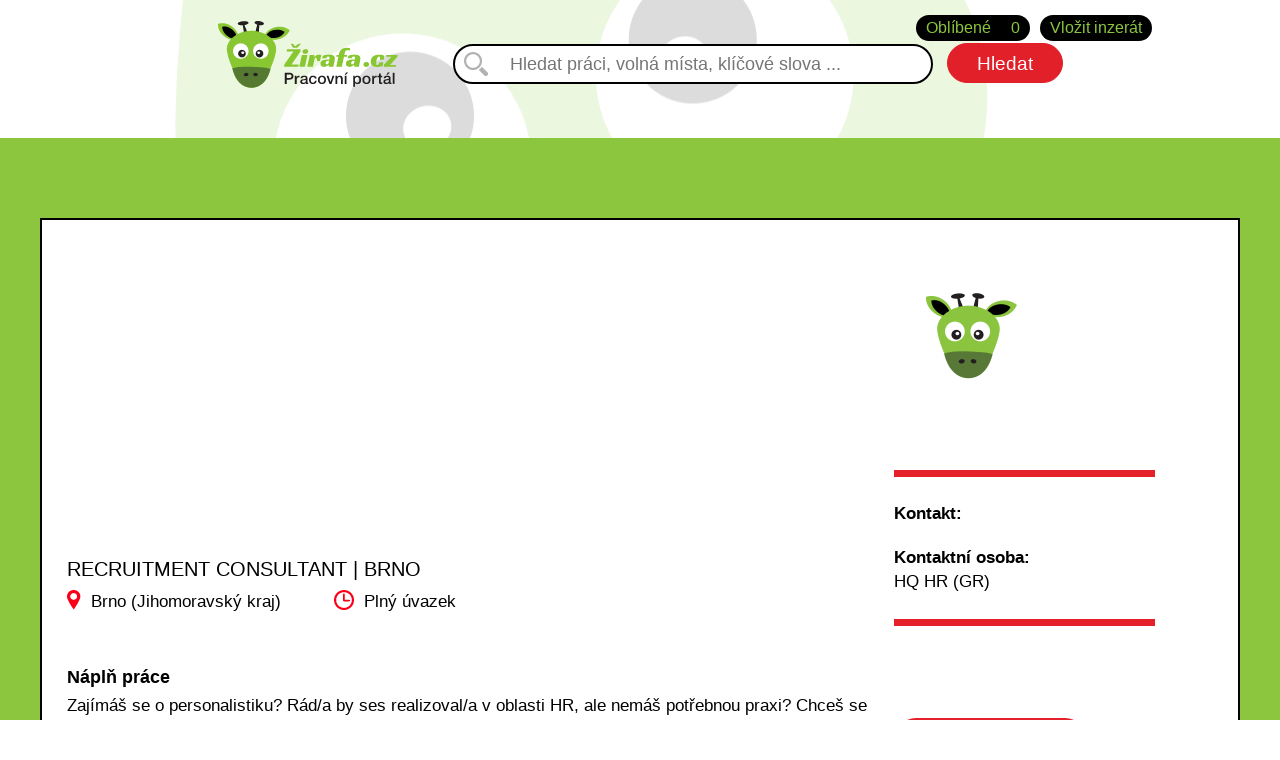

--- FILE ---
content_type: text/html; charset=utf-8
request_url: https://www.zirafa.cz/job/11646-inzenyr-kvality-uhersky-brod
body_size: 4950
content:
<!DOCTYPE html>
<html lang="cs">
    <head>

        <meta charset="utf-8">
        <meta http-equiv="X-UA-Compatible" content="IE=edge">
        <meta name="viewport" content="width=device-width,initial-scale=1,maximum-scale=1,user-scalable=no">

        <title>RECRUITMENT CONSULTANT | BRNO | Zirafa.cz</title>
        
        <meta property="og:title" content="RECRUITMENT CONSULTANT | BRNO | Zirafa.cz">
        
        <meta name="keywords" content="">
        <meta name="author" content="Zirafa.cz">
        <meta name="robots" content="index, follow">
        <meta property="og:site_name" content="Zirafa.cz">
        <meta property="og:image" content="https://www.zirafa.cz/theme/front/images/jobsi_fb.jpg">

        <link href="https://fonts.googleapis.com/css?family=Open+Sans:300,400,600,700&subset=cyrillic" rel="stylesheet">
        <link rel="shortcut icon" href="/theme/front/images/favicon.ico" type="image/x-icon">
        <link href="/theme/front/css/bootstrap.css" rel="stylesheet">
        <link href="/theme/front/css/custom.css" rel="stylesheet">
        
        <link href="/theme/front/css/responsive.css" rel="stylesheet">
        <link href="/theme/front/css/croppie.css" rel="stylesheet">
        <link href="/theme/components/select2/css/select2.min.css" rel="stylesheet">
        <link href="/theme/components/bxslider/jquery.bxslider.css" rel="stylesheet">

        <script src="https://ajax.googleapis.com/ajax/libs/jquery/1.11.1/jquery.min.js"></script>

        <script>
        (function(i,s,o,g,r,a,m){ i['GoogleAnalyticsObject']=r;i[r]=i[r]||function(){
        (i[r].q=i[r].q||[]).push(arguments)} ,i[r].l=1*new Date();a=s.createElement(o),
        m=s.getElementsByTagName(o)[0];a.async=1;a.src=g;m.parentNode.insertBefore(a,m)
        } )(window,document,'script','https://www.google-analytics.com/analytics.js','ga');

        ga('create', 'UA-85663122-1', 'auto');
        ga('send', 'pageview');

        </script>

        <script src='https://www.google.com/recaptcha/api.js'></script>

        <script async src="https://pagead2.googlesyndication.com/pagead/js/adsbygoogle.js?client=ca-pub-3131654773409336" crossorigin="anonymous"></script>
    </head>
    <body style="background: url('/theme/front/images/bg_first\.jpg') no-repeat top right;">
        <!-- Facebook -->
<div id="fb-root"></div>
<script>(function(d, s, id) {
  var js, fjs = d.getElementsByTagName(s)[0];
  if (d.getElementById(id)) return;
  js = d.createElement(s); js.id = id;
  js.async=true;js.src = "//connect.facebook.net/en_US/sdk.js#xfbml=1&version=v2.8&appId=539159346187855";
  fjs.parentNode.insertBefore(js, fjs);
}(document, 'script', 'facebook-jssdk'));</script>
    <!-- Konec facebooku -->
        <div class="header">
            <div class="top">
                <a class="add_job_button" href="/muj-ucet/novy/">Vložit inzerát</a>
<div id="snippet--countJobs">                    <a class="favourite_button" href="/favourite/default/">Oblíbené <span>0</span></a>
</div>            </div>
            <div class="bottom">
                <a class="logo" href="/">
                    <img src="/theme/front/images/zirafa_logo.svg">
                </a>
                <form action="/job/11646-inzenyr-kvality-uhersky-brod" method="post" id="frm-searchForm" class="ajax">
                    <div class="search_form">
                        <input type="text" name="search" placeholder="Hledat práci, volná místa, klíčové slova ..." id="frm-searchForm-search">
                        <input type="submit" name="_submit" value="Hledat" class="black_button">
                    </div>
                <input type="hidden" name="_do" value="searchForm-submit"><!--[if IE]><input type=IEbug disabled style="display:none"><![endif]-->
</form>

            </div>
        </div>
        
<div id="snippet--job">        <div class="bg_helper">
            <div class="container job_detail">
                <div class="inside_helper">
                    <div class="left">
                        <div class="top">
                            <div class="jobdetail">
                                <h1>RECRUITMENT CONSULTANT | BRNO</h1>
                            </div>
                            <div class="clearfix"></div>
                            <div class="job_top_info">
                                
                                <span class="city">Brno (Jihomoravský kraj)</span>
                                <span class="type">Plný úvazek</span>
                            </div>
                        </div>
                        <div class="bottom">
                            <h3 class="title">Náplň práce</h3>
                            <p>
                                Zajímáš se o personalistiku? Rád/a by ses realizoval/a v oblasti HR, ale nemáš potřebnou praxi? Chceš se stát profesionálním recruiterem a dále se rozvíjet? Výborně!<br />
<br />
Rozšiřujeme náš brněnský tým a  hledáme kolegu/kolegyni na pozici RECRUITMENT CONSULTANT, který/á bude zastřešovat nábor pro naše významné klienty v kraji Vysočina. V našich řadách vítáme jak zkušené recruitery, tak i HR nováčky s chutí a zájmem na sobě pracovat! :)<br />
<br />
Co u nás práce konzultanta znamená:<br />
<br />
- zodpovědnost za celý proces náboru a umístění kandidátů na vhodné pozice v různých odvětvích (od inzerce volných pozic, přes selekci životopisů, až k vedení pohovorů a prezentaci kandidátů)<br />
- denní telefonická a emailová komunikace s uchazeči o zaměstnání a klienty<br />
- ideální kandidát umí být obchodníkem, kreativcem a někdy také i psychologem<br />
- zvládá komunikovat, řešit, analyzovat, ale také vyřizovat spoustu administrativy, která k naší práci patří<br />
- umí hledat cesty a nenechá se odradit při prvním nezdaru<br />
- má chuť, energii a nebojí se opravdu náročných úkolů<br />
- hledá různorodou práci, kde se rozhodně nebude nudit
                            </p>
                                <h3 class="title" style="margin-top: 60px;">Požadavky</h3>
                                <p>
                                    - min. SŠ vzdělání <br />
- nadšení a zájem o oblast HR<br />
- praxe v oblasti obchodu/prodeje, zákaznického servisu či call centra výhodou<br />
- znalost anglického jazyka na úrovni B1<br />
- velmi dobré prezentační a komunikační dovednosti<br />
- samostatnost<br />
- ochota učit se!!<br />
- řidičský průkaz sk. B - aktivní řidič (občasné služební cesty do kraje Vysočina)
                                </p>
                                <h3 class="title" style="margin-top: 60px;">Místo pracoviště</h3>
                                <p>
                                    Brno
                                </p>
                            <div class="job_bottom_info">
                                <h3>Informace o pozici</h3>
                                <ul>
                                        <li class="state"><i class="state_icon"></i>Brno (Jihomoravský kraj)</li>
                                        <li class="category"><i class="category_icon"></i><span>Obor:</span> Personalistika a HR</li>
                                        <li class="salary"><i class="salary_icon"></i><span>Plat:</span> Od 28000 CZK do 50000 CZK</li>
                                        <li class="type"><i class="type_icon"></i><span>Typ pracovního poměru:</span> Plný úvazek</li>
                                </ul>
                            </div>
                        </div>
                        <div class="buttons">
                            <div class="row">
                                <div class="col-sm-12 btn-back">
                                    <a class="button" href="/">Zpět</a>
                                </div>
                            </div>
                        </div>
                    </div>
                    <div class="sidebar right">
                            <img src="/front/images/zirafa_logo.png" class="company_logo">
                        <div class="company_detail">
                            <h2 class="company_logo_text"><a href="/"></a></h2>
                            <p class="contact_block_first">
                                <b>Kontakt:</b><br>
                                
                                
                                
                                
                            </p>
                            <p class="contact_block_second">
                                <b>Kontaktní osoba:</b><br>
                                HQ HR (GR)
                            </p>
                        </div>
                        <div class="social">
                        </div>
                        <div class="functional_buttons">
                            <a class="button" href="/job/odpoved/11646">ODPOVĚDĚT ✔</a>

                                <div class="favourite">
                                    <a class="ajax" href="/job/11646-inzenyr-kvality-uhersky-brod?do=addToFavourite">Přidat do oblíbených</a>
                                </div>

                            <div class="fb-share-button" data-href="/job/default/?id_job=11646" data-layout="button" data-size="large"><a target="_blank" href="https://www.facebook.com/sharer/sharer.php?u=https%3A%2F%2Fdevelopers.facebook.com%2Fdocs%2Fplugins%2F&amp;src=sdkpreparse" class="fb-xfbml-parse-ignore">Share</a></div>
                        </div>
                        <div class="banner_detail">
                                <a href="https://www.seoservis.eu">
                                    <img src="/data/banners/siww5ixpnaxz9yqtviewmrsptnncju.jpeg">
                                </a>
                                <a href="https://www.nej-pojisteni.cz">
                                    <img src="/data/banners/70ft45mi7rhl0em9wgq5p2pgiq8tkg.png">
                                </a>
                        </div>
                    </div>
                </div>
            </div>
        </div>
</div>
        <!-- Chyby -->
        <div class="modal fade" id="errorModal" tabindex="-1" role="dialog" aria-labelledby="errorModal">
            <div class="modal-dialog" role="document">
                <div class="modal-content">
                    <div class="modal-header">
                        <button type="button" class="close" data-dismiss="modal" aria-label="Close"><span aria-hidden="true">&times;</span></button>
                        <h4 class="modal-title" id="myModalLabel">Chyba</h4>
                    </div>
                    <div class="modal-body">
                        ...
                    </div>
                    <div class="modal-footer">
                        <button type="button" class="btn btn-danger" data-dismiss="modal">Close</button>
                    </div>
                </div>
            </div>
        </div>

        <div class="footer" style="background: url('/theme/front/images/footer_bottom_banner\.jpg') no-repeat right bottom;">
            <div class="container">
                <div class="row footer_logo">
                    <div class="col-md-12">
                        <a href="/">
                            <img src="/theme/front/images/zirafa_logo.svg" alt="Zirafa.cz">
                        </a>
                    </div>
                </div>
                <div class="row footer_menu">
                    <div class="col-xs-12 col-sm-12 col-md-4 footer-section">
                        <ul class="list-unstyled">
                                <li>
                                    <a href="/stranka/starosti-s-vyplatou-tipy-od-123jobs-media">Starosti s výplatou</a>
                                </li>
                                <li>
                                    <a href="/stranka/prace-pres-pracovni-agentury-tipy-od-123jobs-media">Práce přes agentury</a>
                                </li>
                                <li>
                                    <a href="/stranka/bezpecnost-prace-tipy-od-123jobs-media">Bezpečnost práce</a>
                                </li>
                                <li>
                                    <a href="/stranka/prace-v-zahranici-tipy-od-123jobs-media">Práce v zahraničí</a>
                                </li>
                                <li>
                                    <a href="/stranka/tipy-na-pracovni-pohovor-od-123jobs-media">Tipy na pracovní pohovor</a>
                                </li>
                        </ul>
                    </div>
                    <div class="col-xs-12 col-sm-12 col-md-4 footer-3 footer-section">
                        <ul class="footer_menu">
                                <li><a href="/page/default/11">Zkušební lhůta v zaměstnání</a></li>
                                <li><a href="/page/default/12">Dokonalý životopis je základ</a></li>
                                <li><a href="/page/default/13">Trable s hledáním nové práce</a></li>
                                <li><a href="/page/default/14">Nespokojenost v zaměstnání</a></li>
                                <li><a href="/page/default/15">Tipy pro pracující maminky</a></li>
                        </ul>
                    </div>
                    <div class="col-xs-12 col-sm-12 col-md-4 footer-3 footer-section">
                        <ul class="list-unstyled">
                                <li>
                                    <a href="/stranka/jak-zirafa-funguje-návod">Jak Žirafa funguje</a>
                                </li>
                                <li>
                                    <a href="/stranka/kontaktujte-nas">Kontaktujte nás</a>
                                </li>
                                <li>
                                    <a href="/stranka/obchodni-podminky-zirafa-cz">Obchodní podmínky</a>
                                </li>
                                <li>
                                    <a href="/stranka/zpracovani-osobnich-udaju">Zpracování osobních údajů</a>
                                </li>
                            <li>
                                <a href="/cenik-inzerce/">Ceník služeb</a>
                            </li>
                        </ul>
                    </div>
                </div>
                <div class="divider"></div>
                <div class="footer_copyright">
                    <div class="container">
                        <p>&copy; 2016 - 2025 Pracovn&iacute; port&aacute;l Žirafa.cz | člen skupiny 123jobs Media | V&scaron;echna pr&aacute;va vyhrazena</p>
<p>Inzerce pr&aacute;ce a brig&aacute;d, nov&eacute; zaměstn&aacute;n&iacute;, &uacute;spě&scaron;n&aacute; kari&eacute;ra a rozvoj | Voln&aacute; pracovn&iacute; m&iacute;sta a nov&eacute; nab&iacute;dky pr&aacute;ce z cel&eacute; Česk&eacute; republiky</p>
                        <p><a href="/stranka/obchodni-podminky-zirafa-cz">Obchodní podmínky</a> |
                        <a href="/stranka/zpracovani-osobnich-udaju">Zpracování osobních údajů</a></p>
                    </div>
                </div>
            </div>
        </div>
        
        <script src="https://code.jquery.com/jquery-2.2.4.min.js"></script>
        <script src="/theme/front/js/bootstrap.min.js"></script>
        <script src="/theme/components/select2/js/select2.min.js"></script>
        <script src="//cdn.tinymce.com/4/tinymce.min.js"></script>
        <script src="/theme/front/js/netteForms.js"></script>
        <script src="/theme/front/js/croppie.js"></script>

        <script type="text/javascript">
            $('select').select2({
                language: {
                    "noResults": function(){
                        return 'Žádné výsledky';
                    }
                }
            });
            $('#frm-searchForm-category').select2({
                placeholder: "vyberte obor",
                allowClear: true,
            });
            $('#frm-searchForm-city').select2({
                placeholder: "výběr dle kraje",
                language: {
                    "noResults": function(){
                        return 'Žádné výsledky';
                    }
                },
                allowClear: true
            });
            $('#frm-searchForm-city').on('select2:opening select2:closing', function( event ) {
                var $searchfield = $(this).parent().find('.select2-search__field');
                $searchfield.prop('disabled', true);
            });
        </script>

        <script src="/theme/front/js/nette.ajax.js"></script>
    <script src="/theme/front/js/front.js"></script>
    </body>
</html>

--- FILE ---
content_type: text/html; charset=utf-8
request_url: https://www.google.com/recaptcha/api2/aframe
body_size: -86
content:
<!DOCTYPE HTML><html><head><meta http-equiv="content-type" content="text/html; charset=UTF-8"></head><body><script nonce="yQzdeUUsxCAuFKVvha2-kA">/** Anti-fraud and anti-abuse applications only. See google.com/recaptcha */ try{var clients={'sodar':'https://pagead2.googlesyndication.com/pagead/sodar?'};window.addEventListener("message",function(a){try{if(a.source===window.parent){var b=JSON.parse(a.data);var c=clients[b['id']];if(c){var d=document.createElement('img');d.src=c+b['params']+'&rc='+(localStorage.getItem("rc::a")?sessionStorage.getItem("rc::b"):"");window.document.body.appendChild(d);sessionStorage.setItem("rc::e",parseInt(sessionStorage.getItem("rc::e")||0)+1);localStorage.setItem("rc::h",'1763993728262');}}}catch(b){}});window.parent.postMessage("_grecaptcha_ready", "*");}catch(b){}</script></body></html>

--- FILE ---
content_type: text/css
request_url: https://www.zirafa.cz/theme/front/css/custom.css
body_size: 8557
content:
body {
  font-family: 'Ubuntu', sans-serif, Arial;
  color: #000;
  height: 100%;
}

html {
  height: 100%;
}

h1,
h2,
h3,
h4 {
  padding: 0;
  margin: 0;
  color: #000;
}

@media (min-width: 1200px) {
  .container {
    width: 1200px;
  }
}

.header {
  padding-top: 15px;
}

.header .top {
  display: table;
  width: 100%;
  clear: both;
  position: relative;
  z-index: 99;
}

.header .top .favourite_button {
  display: block;
  float: right;
  font-size: 16px;
  background: #000;
  color: #8BC53F;
  border-radius: 30px;
  padding: 2px 10px;
  margin-right: 10px;
}

.header .top .signout_button {
  display: block;
  float: right;
  font-size: 16px;
  background: #fff;
  color: #000;
  border-radius: 30px;
  padding: 2px 10px;
  margin-right: 10px;
}

.post-job h1 {
  border-bottom: 4px solid #E41B20;
  padding: 10px 20px;
}

.post-job label {
  color: #454545;
  text-transform: uppercase;

}

.post-job .form-group input, .post-job .form-group span, .post-job .form-group li, .post-job .form-group textarea {
  border-radius: 0;
  background-color: #F8F8F8 !important;
}

.post-job hr {
  border-top: 2px solid #ccc;
}

.category_select2_input input::-webkit-input-placeholder {
  color: #444;
  font-size: 14px;
}
  
.category_select2_input input:-moz-placeholder {
  color: #444;
  font-size: 14px;
}
  
.category_select2_input input::-moz-placeholder {
  color: #444;
  font-size: 14px;
}
.category_select2_input input:-ms-input-placeholder {
  color: #444;
  font-size: 14px;
}


.divider {
  margin-top: 70px;
}

/*
Odpověď na inzerát
*/
.job_reply .phone,.job_reply .cv{
  border-bottom: 0px;
}

.job_reply h1{
  width: 100%;
  border: 0px;
  font-size: 30px;
  font-weight: 400;
  margin-top: 50px;
  margin-bottom: 40px;
}


.job_reply .control-label{
  text-align: left;
  padding-left: 0px;
}

.job_replysubmitted{
  margin-top: 50px;
}

.job_reply .button {
    color: #fff;
    font-weight: lighter;
    background: #000;
    font-size: 18px;
    padding: 10px 30px;
    border-radius: 30px;
    float: left;
    border: 0px;
}

.job_reply .button:hover {
  background: #88C632;
  color: #fff;
}

.header .top .favourite_button span {
  padding-left: 20px;
  position: relative;
  float: right;
}

.header .top .favourite_button span:before {
  content: url("[data-uri]");
  position: absolute;
  left: 0;
  top: 0px;
}

.custom-paypal-button {
  width: 250px;
  height: 40px;
  margin: 0 auto;
}

#frm-orderForm {
  margin-top: 50px;
  text-align: center;
}

.header .top .favourite_button:hover {
  text-decoration: none;
  background: #88C632;
  color: #fff;
}

.header .top .add_job_button {
  display: block;
  float: right;
  font-size: 16px;
  background: #000;
  color: #8BC53F;
  border-radius: 30px;
  padding: 2px 10px;
  margin-right: 10%;
}

.header .top .add_job_button:hover {
  text-decoration: none;
  background: #88C632;
  color: #fff;
}

.header .bottom {
  display: table;
  margin: 0 auto;
  margin-top: -20px;
}

.header .bottom .logo {
  display: table;
  float: left;
}

.header .bottom .logo img {
  width: 180px;
}

.header .bottom #frm-searchForm {
  display: table;
  float: left;
  margin-left: 55px;
}

.header .bottom #frm-searchForm .search_form {
  margin-top: 22px;
}

.header .bottom #frm-searchForm .search_form #frm-searchForm-search {
  border: 2px solid #000;
  height: 40px;
  border-radius: 30px;
  width: 480px;
  font-size: 18px;
  padding-left: 55px;
  background: url("../images/search_icon.svg") no-repeat 2% 50% #fff;
  background-size: 25px;
}

.header .bottom #frm-searchForm .search_form .black_button {
  background: #E2202A;
  border-radius: 30px;
  border: 1px solid #E2202A;
  font-size: 19px;
  color: #fff;
  height: 40px;
  padding: 0px 29px;
  margin-left: 10px;
}

.header .bottom #frm-searchForm .search_form .black_button:hover {
  background: #67000B;
  border-color: #67000B;
}

.header_bottom {
  background: #000;
  color: #8BC53F;
  text-align: center;
  margin-top: 22px;
  padding: 20px 0px 30px 0px;
}

.header_bottom .bottom h1 {
  color: #8BC53F;
  font-size: 23px;
  margin-top: 10px;
}


.header_bottom .top {
  font-size: 26px;
}

.header_bottom .bottom {
  font-size: 23px;
  margin-top: 10px;
}

.btn-default {
  background: #E41B20;
  color: #fff;
  padding: 8px 15px;
  border-radius: 0px;
  text-transform: uppercase;
  font-size: 16px;
  border: 0px;
  font-weight: 400;
}

.btn-default:hover {
  background: #67000B;
  border-color: #67000B;
  color: #fff;
}

.btn-red {
  background: #e62028;
  color: #fff;
  border-radius: 0px;
  padding: 8px 15px;
  text-transform: uppercase;
  font-size: 16px;
  border: 0px;
}

.btn-red:hover {
  background: #C51C23;
  color: #fff;
}

.btn-red-new {
  background: #e62028;
  color: #fff;
  border-radius: 5px;
  padding: 8px 15px;
  text-transform: uppercase;
  font-size: 14px;
  border: 0px;
  width: auto;
  height: 5rem;
}

.btn-red-new:hover {
  background: #C51C23;
  color: #fff;
}

@media only screen and (max-width: 600px) {
  .btn-red-new {
    width: 30%;
    font-size: 12px;
  }
}

.page-container {
  background-color: #f3f3f3;
  padding: 60px 0;
  margin-top: 30px;
}

.footer_top .footer_top_banner {
  display: table;
  width: 100%;
  height: 475px;
  background-size: cover !important;
  background-position: center !important;
  background-repeat: no-repeat !important;
}

.footer_top .footer_top_line {
  background: #000;
  padding: 50px 0px;
}

.footer_top .footer_top_line img {
  max-width: 700px;
  display: block;
  margin: 0 auto;
}

.footer .footer_logo {
  max-width: 180px;
  margin-top: 35px;
}

.footer .footer_menu {
  list-style-type: none;
  margin: 0px;
  padding: 0px;
  margin-top: 55px;
}

.footer .footer_menu a {
  color: #000;
  font-weight: 800;
  font-size: 20px;
  line-height: 35px;
}
.footer .footer-section:last-of-type .footer_menu{
  text-align: right;
}
.footer .footer-section:nth-of-type(2) .footer_menu{
  display: table;
  margin: 0px auto 0px auto;
  padding-left: 25px;
}
.footer .footer_fb_plugin {
  /*padding-top: 190px;*/
  text-align: center;
}

.footer .footer_social h3 {
  font-size: 20px;
  margin-bottom: 10px;
}

.footer .footer_social img {
  width: 84px;
  margin-left: 40px;
}

.footer .footer_social .helper {
  display: table;
  margin: 0 auto;
}

.footer .footer_copyright {
  font-size: 12px;
  text-align: center;
  font-weight: bold;
  margin-bottom: 50px;
}

.footer_copyright a {
  color: #000;
}

.home_top_filter h2 {
  font-size: 26px;
  text-align: center;
  margin-top: 55px;
  margin-bottom: 20px;
}

.home_top_filter h2:first-of-type {
  margin-top: 35px;
}

.home_top_filter .filters {
  margin: 0 auto;
  width: 60%;
  display: flex;
  flex-wrap: wrap;
  justify-content: center;
}

.home_top_filter .filters label {
  background: #ECECEC;
  font-size: 15px;
  padding: 8px 16px;
  border-radius: 30px;
  display: block;
  float: left;
  margin-right: 10px;
  margin-bottom: 10px;
}

.home_top_filter .filters label input[type="checkbox"] {
  display: none;
}

.home_top_filter .filters label:hover {
  cursor: pointer;
  background: #000;
  color: #88C632;
}

.home_top_filter .filters label.active {
  background: #00ACED;
  color: #fff;
}

.home_top_filter .filters br {
  display: none;
}

.home_top_filter .cancel_button {
  background: #000;
  color: #fff;
  font-size: 19px;
  padding: 10px 14px;
  border-radius: 30px;
  float: right;
}

.home_top_filter .cancel_button:hover {
  background: #00aced;
}

.results_box h2 {
  font-size: 26px;
  text-align: center;
}

.results_box .results {
  margin-top: 55px;
  display: table;
  width: 100%;
}

.results_box .results .item {
  background: #fff;
  width: 48%;
  margin-right: 2%;
  display: block;
  float: left;
  margin-top: 10px;
  padding: 20px;
  box-sizing: border-box;
}

.results_box .results .item:nth-of-type(2n) {
  margin-right: 0;
  margin-left: 2%;
}

.results_box .results .item img {
  width: 16.5%;
  display: block;
  float: left;
  margin-right: 4.2%;
}

#page-wrapper {
  min-height: 100%;
  margin-bottom: -550px;
  padding-bottom: 550px;
}

.results_box .results .item .right {
  width: 79.3%;
  height: 110px;
  display: block;
  float: left;
}

.results_box .results .item .right h3 {
  font-size: 16px;
  height: 35px;
}

.results_box .results .item .right h3 a {
  color: #000;
}

.results_box .results .item .right .desc {
  width: 60%;
  display: block;
  float: left;
  margin-right: 13.5%;
}

.results_box .results .item .right .desc .company {
  color: #808080;
  font-size: 12px;
  margin-top: 10px;
}

.results_box .results .item .right .desc .district {
  font-size: 14px;
  font-weight: 800;
  display: block;
  margin-left: 20px;
  margin-top: 20px;
}

.results_box .results .item .right .desc .district:before {
  content: url("../images/city_icon.svg");
  width: 18px;
  display: block;
  position: absolute;
  margin-left: -20px;
  margin-top: -3px;
}

.results_box .results .item .right .info {
  width: 26.5%;
  display: block;
  float: left;
  font-size: 12px;
}

.results_box .results .item .right .info .salary {
  font-weight: 800;
  display: block;
  margin-top: 10px;
}

.results_box .results .item .right .info .salary:before {
  content: url("../images/salary_icon.svg");
  width: 18px;
  display: block;
  position: absolute;
  margin-left: -22px;
}


.results_box .results .item .right .info .type {
  display: block;
  margin-top: 10px;
}

.results_box .results .item .right .info .type:before {
  content: url("../images/type_icon.svg");
  width: 18px;
  display: block;
  position: absolute;
  margin-left: -22px;
}

.results_box .favourite_info {
  font-size: 14px;
  font-weight: 800;
  text-align: center;
  background: #fff;
  padding: 20px;
}

.job_list .reply_info {
  font-size: 14px;
  font-weight: 800;
  text-align: center;
  background: #fff;
  padding: 20px;
}

.bg_helper {
  background: #8cc63f;
}

/*
Administrace klienta
*/

.job h1 {
  display: table;
  margin-left: auto;
  margin-right: auto;
  text-transform: uppercase;
  font-size: 22px;
  padding-bottom: 5px;
  margin-bottom: 40px
}

.job.new .control-label {
  text-align: left;
  padding-left: 0px;
}

.job_list .list {
  margin-bottom: 20px;
}

.job_added .job_info {
  font-size: 14px;
  font-weight: 800;
  text-align: center;
  background: #fff;
  padding: 20px;
  margin-bottom: 20px;
}

.job_list .item {
  border-top: 1px solid #cccccc;
  padding-top: 5px;
  padding-bottom: 5px;
}

.job_list .item:nth-child(2n) {
  background: #f8f8f8;
}

.job_list .item .name {
  text-transform: uppercase;
  color: #000;
  font-size: 16px;
  font-weight: 800;
  margin-bottom: 5px;
}

.job_list .item .name a{
  color: #000;
  text-decoration: underline;
}

.job_list .item .company {
  color: #808080;
  font-size: 12px;
  margin-top: 0px;
}

.job_list .item .city {
  color: #808080;
  font-size: 12px;
  line-height: 63px;
}

.job_list .item .city:before {
  content: url('../images/map_pointer.png');
  top: 5px;
  position: relative;
  left: -5px;
}

.job_list .item .highLightList {
  color: #808080;
  font-size: 12px;
}

.job_list .item .remain, .job_list .item .status, .job_list .item .edit, .job_list .item .paid, .job_list .item .views {
  color: #808080;
  font-size: 12px;
  width: 100%;
  text-align: right;
  display: block;
  line-height: 20px;
}

.job_list .item .remain:before {
  content: url('../images/hours.png');
  position: relative;
  top: 4px;
  right: 3px;
}

.job_list .item .edit:before {
  content: url('../images/pencil.png');
  position: relative;
  top: 4px;
  right: 3px;
}

.job_list .hightlightitems {
  border: 4px solid #f29a25;
  margin-bottom: 50px;
  padding-top: 5px;
}

.job_list .hightlightitems .headline {
  display: table;
  margin-left: auto !important;
  margin-right: auto !important;
  background: url('../images/thumbup.png') no-repeat #f29a25;
  padding: 0px;
  margin: 0px;
  margin-top: -43px;
  color: #fff;
  text-transform: uppercase;
  padding: 10px 25px;
  font-size: 16px;
  padding-left: 55px;
  background-position: 10px 0px;
}

.job_list .highlight:nth-child(2n) {
  background: #f8f8f8;
}

.job_list .credits {
  background: #f29a25;
  color: #fff;
  border-radius: 0px;
  display: table;
  float: left;
  padding: 8px 15px;
  font-size: 16px;
  margin-right: 10px;
}

.job_list .company_logo {
  max-width: 100px;
  display: block;
  float: left;
  padding-right: 10px;
  margin-left: 10px;
}

.job_list .item .desc {
  display: block;
  float: left;
  width: 210px;
}

.job_list .type {
  color: #808080;
  font-size: 12px;
  padding-top: 20px;
  text-align: right;
  padding-right: 10px;
}

.job_list .type img {
  margin-top: -3px;
  margin-right: 5px;
}

.job_list .salary {
  color: #808080;
  font-size: 12px;
  text-align: right;
  padding-right: 10px;
}

.job_added {
  margin-top: 50px;
}

.job_edit .buttons {
  width: 100%;
  display: block;
  clear: both;
  padding-top: 40px;
  padding-bottom: 40px;
  text-align: center;
}

.job_edit .buttons a {
  color: #808080;
  text-transform: uppercase;
  font-size: 16px;
  padding-right: 10px;
}

.job_edit .buttons a img {
  padding-right: 5px;
  border-left: 2px solid #000;
  padding-left: 10px;
}

.job_edit .buttons a:first-of-type img {
  border-left: 0px;
}


.account .box {
  background: #f8f8f8;
  border-top: 1px solid #cccccc;
  border-bottom: 1px solid #cccccc;
  padding: 50px;
  margin-left: 20px;
  margin-right: 20px;
}

.account .box a {
  background: #E41B20;
  color: #fff;
  padding: 15px 40px;
  display: table;
  margin-left: auto;
  margin-right: auto;
  border-radius: 3px;
  text-transform: uppercase;
  font-size: 20px;
}

.account .box h2 {
  text-align: center;
  text-transform: uppercase;
  font-size: 25px;
  margin-bottom: 50px;
  font-weight: 800;
  font-family: "Open Sans";
  color: rgb(51, 51, 51);
}

/*
Přihlašovací stránka
*/


.login .box {
  background: #f8f8f8;
  border-top: 1px solid #cccccc;
  border-bottom: 1px solid #cccccc;
  padding: 50px;
  margin-right: 20px;
  margin-left: 20px;
}

.login .box a {
  background: #E41B20;
  color: #fff;
  padding: 15px 40px;
  display: table;
  margin-left: auto;
  margin-right: auto;
  border-radius: 3px;
  text-transform: uppercase;
  font-size: 20px;
}

.login .box a:hover{
  background: #67000B;
  border-color: #67000B;
}

.login .box h2 {
  text-align: center;
  text-transform: uppercase;
  font-size: 25px;
  margin-bottom: 50px;
  font-weight: 800;
}

.signin {
  margin-top: 30px;
  margin-bottom: 30px;
  padding-top: 60px;
  padding-bottom: 60px;
}

.signin h1 {
  background: #000;
  color: #8BC53F;
  font-size: 22px;
  font-weight: 800;
  text-transform: uppercase;
  padding: 25px 30px;
}

.register {
  margin-top: 40px;
  margin-bottom: 40px;
}

.register h1 {
  background: #000;
  color: #8BC53F;
  font-size: 22px;
  font-weight: 800;
  text-transform: uppercase;
  padding: 25px 30px;
}

.right .facebook_share {
  margin-top: 10px;
  padding-top: 10px;
  border-top: 2px solid #00ACED;
}

.right .company_detail{
  display: table;
  width: 100%;
  margin-top: 44px;
}

.right .company_logo_text {
  margin: 7px 0px 25px 0px;
  border-bottom: 7px solid #e62028;
  padding-bottom: 10px;
  font-size: 17px;
  font-weight: 800;
}

.right .company_logo_text a{
  color: #000;
}

.job_detail {
  padding-top: 80px;
  padding-bottom: 25px;
  padding-left: 0px;
  padding-right: 0px;
  margin-top: 50px;
}

.job_detail .inside_helper{
  border: 2px solid #000;
  background: #fff;
  display: table;
  width: 100%;
  height: 100%;
  padding: 38px 25px;
  font-size: 17px;
}

.job_detail .left {
  width: 70%;
  display: block;
  float: left;
}

.job_detail .left .jobdetails img {
  height: 20px;
  width: auto;
}

.job_detail .left .jobdetails h1 {
  font-weight: bold;
  font-size: 17px !important;
}

.job_detail .left .top {
  display: table;
  width: 100%;
}

.job_detail .left .top .jobdetail {
  width: 50%;
  display: block;
  float: left;
}

.job_detail .left .top .jobdetail h1 {
  font-size: 20px;
  text-transform: uppercase;
}

.job_detail .left .top .jobdetail_more {
  width: 33%;
  display: block;
  float: left;
  padding-top: 53px;
  padding-left: 50px;
  font-size: 15px;
}

.job_detail .left .top .jobdetail_more .type {
  display: block;
  margin-top: 5px;
}

.job_detail .left .top .jobdetail_more .type:before {
  content: url("../images/type_icon.svg");
  width: 25px;
  display: block;
  float: left;
  margin-top: -3px;
  margin-right: 10px;
}

.job_detail .left .top .jobdetail_more .salary {
  display: block;
  margin-top: 15px;
}

.job_detail .left .top .jobdetail_more .salary:before {
  content: url("../images/salary_icon.svg");
  width: 25px;
  display: block;
  float: left;
  margin-right: 10px;
}

.job_detail .left .top .jobdetail_more .education {
  display: block;
  margin-top: 15px;
}

.job_detail .left .top .jobdetail_more .education:before {
  content: url("../images/education_icon.svg");
  width: 28px;
  display: block;
  float: left;
  margin-right: 10px;
}

.job_detail .left .top .logo {
  width: 17%;
  display: block;
  float: left;
}

.job_detail .left .top .logo img {
  width: 100%;
}

.job_detail .left .bottom {
  display: block;
  clear: both;
  margin-top: 50px;
}

.job_detail .left .bottom h3 {
  font-size: 18px;
}

.job_detail .left .bottom p {
  font-size: 17px;
  margin-top: 7px;
  margin-bottom: 0px;
}

.job_detail .left .title {
  font-weight: bold;
}

.job_detail .left .buttons {
  margin-top: 65px;
}

.job_detail .right .functional_buttons .favourite {
  margin-top: 25px;
  padding-right: 21px;
  display: table;
  clear: both;
}

.job_detail .right .functional_buttons .favourite a:visited,
.job_detail .right .functional_buttons .favourite a:hover,
.job_detail .right .functional_buttons .favourite a:link {
  color: #000;
}

.job_detail .right .functional_buttons .favourite .favourite_button {
  float: right;
}

.job_detail .right .functional_buttons .favourite .favourite_button:before {
  display: none;
}

.job_detail .right .functional_buttons .favourite .favourite_button span {
  padding-left: 20px;
  position: relative;
}

.job_detail .right .functional_buttons .favourite .favourite_button span:before {
  content: url("[data-uri]");
  position: absolute;
  left: 0;
  top: 0px;
}

.job_detail .right .functional_buttons .button, .job_detail .left .buttons .button {
  color: #fff;
  font-weight: lighter;
  background: #e62028;
  font-size: 18px;
  padding: 10px 30px;
  border-radius: 30px;
  width: auto;
  margin-top: 70px;
}

.job_detail .left .buttons .button{
  background: #000;
}

.job_detail .right .functional_buttons .button:hover {
  background: #b72c3d;
  border-color: #00aced;
}

.job_detail .left .buttons .button:hover {
  background: #88C632;
  color: #fff;
}

.job_detail .right .functional_buttons .fb-share-button {
  margin-top: 10px;
}

.job_detail .right .functional_buttons .favourite a {
  font-family: Arial;
  font-size: 12px;
}

.job_detail .right .functional_buttons .favourite a:before {
  content: url("[data-uri]");
  display: table;
  float: left;
  margin-right: 5px;
}

.job_detail .right {
  width: 25%;
  display: block;
  float: left;
  padding-left: 25px;
}

.job_detail .right img.company_logo {
  max-width: 200px;
}

.job_detail .right a {
  display: table;
  width: 100%;
}

.remove_from_favourite {
  font-family: Arial;
  font-size: 12px;
  color: #000;
  float: right;
}

.remove_from_favourite:hover {
  color: #000;
}

.pagination {
  display: table;
  clear: both;
  margin: 0 auto;
  padding-top: 70px;
}

.pagination ul {
  list-style-type: none;
}

.pagination ul li {
  display: inline-block;
  font-size: 31px;
  color: #000;
  margin: 0px 10px;
}

.pagination ul li a {
  color: #000;
}

.pagination ul li.active {
  background: #E2202A;
  color: #fff;
  padding: 0px 18px;
  border-radius: 30px;
}

.insert_job_info {
  background: #F9F9F9;
  margin-top: 50px;
}

.insert_job_info h1 {
  font-size: 26px;
  text-align: center;
  margin-top: 60px;
}

.insert_job_info .top_desc {
  font-size: 18px;
  text-align: center;
  margin-top: 28px;
}

.insert_job_info .items {
  margin-top: 73px;
}

.insert_job_info .items .item {
  display: flex;
  margin-bottom: 10px;
}

.insert_job_info .items .item:last-of-type {
  margin-bottom: 0px;
}

.insert_job_info .items .item .logo {
  width: 155px;
  height: 155px;
  display: block;
  float: left;
  background-repeat: no-repeat !important;
  background-size: cover !important;
  background-position: center !important;
}

.insert_job_info .items .item .info {
  display: flex;
  align-items: center;
  background: #fff;
  width: calc(100% - 155px);
  padding-left: 10px;
  box-sizing: border-box;
}

.insert_job_info .items .item .info .desc {
  display: block;
  float: left;
  width: 70%;
  font-size: 17px;
  padding-left: 40px;
}

.insert_job_info .items .item .info .button_block {
  width: 30%;
  display: block;
  float: left;
}

.insert_job_info .items .item .info .button_block .button {
  float: right;
  background: #000;
  font-size: 19px;
  color: #fff;
  padding: 12px 15px;
  border-radius: 30px;
  margin-right: 25px;
}

.insert_job_info .items .item .info .button_block .button:hover {
  background: #00aced;
  border-color: #00aced;
}

.insert_job_info .bottom_text {
  font-size: 18px;
  text-align: center;
  margin-top: 190px;
  margin-bottom: 125px;
}

.page {
  padding-top: 100px;
}

.share_form_block {
  display: block;
  clear: both;
  margin-top: 50px;
}

.share_form_block .share_form {
  display: block;
  width: 100%;
  background: #fff;
  margin-top: 10px;
}

.share_form_block .share_form .helper {
  display: table;
  margin: 0 auto;
  padding: 20px;
}

.share_form_block .share_form .control {
  display: block;
  float: left;
}

.share_form_block .share_form .control label {
  font-size: 18px;
}

.share_form_block .share_form .control input[type="text"], .share_form_block .share_form .control input[type="email"] {
  height: 40px;
  border: 2px solid #000;
  border-radius: 30px;
  width: 350px;
  font-size: 18px;
  padding-left: 15px;
}

.share_form_block .share_form .button {
  display: block;
  float: left;
  color: #fff;
  font-weight: lighter;
  background: #000;
  font-size: 18px;
  padding: 6px 30px;
  border-radius: 30px;
  margin-left: 20px;
}

/** Responzivní verze */
@media (max-width: 840px) {
  .container {
    width: 100%;
    padding-left: 10px;
    padding-right: 10px;
    box-sizing: border-box;
  }

  .header .top {
    margin-bottom: 20px;
  }

  .header .bottom .logo {
    clear: both;
    float: none;
    margin: 0 auto;
  }

  #page-wrapper {
    min-height: 100%;
    margin-bottom: -450px;
    padding-bottom: 450px;
  }
  
  .header .bottom #frm-searchForm {
    margin: 0 auto;
  }

  .header .bottom #frm-searchForm .search_form #frm-searchForm-search {
    max-width: 70%;
    float: left;
  }

  .header .bottom #frm-searchForm .search_form .black_button {
    float: right;
  }

  .footer-section {
    text-align:center;
  }

  /*.footer .col-md-4 {*/
  /*  width: 50%;*/
  /*  display: block;*/
  /*  float: left;*/
  /*}*/

  .footer .footer_fb_plugin {
    padding-top: 0px;
    margin-top: 20px;
  }

  /*.footer .footer_fb_plugin .fb_iframe_widget {*/
  /*  padding-top: 0px;*/
  /*  margin-top: 20px;*/
  /*}*/

  .footer .footer_logo {
    margin-top: 20px;
  }

  .footer .footer_social {
    clear: both;
    padding-top: 0;
    margin-top: 100px;
  }

  .footer .footer_social .helper {
    float: left;
  }

  .home_top_filter .filters {
    width: 100%;
  }

  .results_box .results .item {
    width: 90%;
    float: none;
    margin: 10px auto 0px auto;
    display: table;
  }

  .results_box .results .item:nth-of-type(2n) {
    margin-right: auto;
    margin-left: auto;
  }
}

@media (max-width: 992px) and (min-width: 841px) {
  .container {
    width: 90%;
  }

  .footer .col-md-4 {
    width: 33.33%;
    display: block;
    float: left;
  }

  .footer .footer_social .helper {
    float: right;
  }
}

@media (max-width: 650px) {
  body .footer .col-md-4 {
    width: 100%;
  }

  body .footer .footer_logo {
    margin: 0 auto;
    margin-left: auto;
    display: block;
    margin-top: 20px;
  }

  body .footer .footer_logo img{
    max-width: 100%;
  }

  body .footer .footer_menu {
    display: table;
    margin: 50px auto 0 auto;
  }

  body .footer .footer_fb_plugin .fb_iframe_widget {
    float: none;
    display: table;
    margin: 0 auto;
  }

  body .footer .footer_social .helper {
    float: none;
  }

  body .footer .footer_social .helper img {
    display: block;
    margin: 0 auto;
  }

  body .job_detail .left {
    width: 100%;
    margin-right: 0px;
  }

  body .job_detail .right {
    width: 100%;
    margin-top: 20px;
  }

  body .insert_job_info .items .item {
    display: table;
    background: #fff;
    width: 100%;
    padding: 10px;
  }

  body .insert_job_info .items .item .logo {
    display: block;
    float: none;
    margin: 0px auto 10px auto;
  }

  body .insert_job_info .items .item .info {
    display: block;
    width: 100%;
    padding-left: 0px;
  }

  body .insert_job_info .items .item .info .desc {
    width: 100%;
    padding-left: 0px;
  }

  body .insert_job_info .items .item .info .button_block {
    clear: both;
    display: block;
    width: 100%;
    margin-top: 20px;
  }

  body .insert_job_info .items .item .info .button_block .button {
    display: table;
    margin: 0 auto;
    float: none;
  }

  body .insert_job_info .bottom_text {
    margin-top: 80px;
    margin-bottom: 60px;
  }

  .contact-form{
    box-sizing: border-box;
  }

  body .job_top_info .company, body .job_top_info .city, body .job_top_info .type{
    width: 100%;
    clear: both;
  }
}

@media (max-width: 490px) {
  body .row {
    margin: 0;
  }

  body .header .top {
    width: auto;
    display: table;
    margin: 0 auto;
  }

  body .header .top .add_job_button {
    float: none;
    margin: 0 auto;
    text-align: center;
  }

  body .header .top #snippet--countJobs {
    display: block;
    margin-top: 10px;
  }

  body .header .top .favourite_button {
    float: none;
    margin: 0 auto;
    text-align: center;
    margin-top: 10px;
  }

  body .header .bottom {
    width: 100%;
    margin-top: 0px;
  }

  body .header .bottom #frm-searchForm {
    width: 100%;
  }

  body .header .bottom #frm-searchForm .search_form #frm-searchForm-search {
    display: block;
    clear: both;
    width: 100%;
    max-width: 100%;
    margin-bottom: 10px;
  }

  body .header .bottom #frm-searchForm .search_form .black_button {
    display: block;
    clear: both;
    float: none;
    margin: 0 auto;
  }

  body .pagination {
    width: 100%;
    padding: 0;
    margin: 30px 0px 0px 0px;
  }

  body .pagination ul {
    padding: 0;
    margin: 0;
  }

  body .pagination ul li {
    display: none;
  }

  body .pagination ul li:first-of-type {
    display: block;
    float: left;
  }

  body .pagination ul li:last-of-type {
    display: block;
    float: right;
  }

  body .results_box {
    padding: 65px 0px 30px 0px;
  }

  body .results_box .results .item .right {
    height: auto;
  }

  body .results_box .results .item .right h3 {
    height: auto;
  }

  body .results_box .results .item .right .desc {
    width: 100%;
  }

  body .results_box .results .item .right .info {
    width: 100%;
    padding-left: 22px;
    padding-top: 4px;
  }

  body .job_detail {
    padding-top: 40px;
  }

  body .job_detail .left {
    width: 100%;
    margin-right: 0;
    padding: 15px;
  }

  body .job_detail .left .buttons {
    margin-top: 30px;
  }

  body .job_detail .left .buttons .col-sm-6 {
    padding: 0px;
  }

  body .job_detail .left .buttons .button:last-of-type {
    float: left;
    margin-top: 10px;
  }

  body .job_detail .left .buttons .btn-back {
    padding-left: 0px;
  }

  body .job_detail .left .buttons .favourite a {
    float: left !important;
  }

  body .job_detail .left .buttons .fb-share-button {
    float: left;
  }

  body .job_detail .left .top .jobdetail {
    width: 100%;
  }

  body .job_detail .left .top .jobdetail_more {
    width: 100%;
    padding-left: 0px;
    padding-top: 15px;
  }

  body .job_detail .left .top .logo {
    width: 100%;
    padding-top: 15px;
  }

  body .job_detail .right {
    width: 100%;
    margin-top: 20px;
  }

  .share_form .control label {
    display: block;
    clear: both;
    margin-bottom: 10px;
  }

  .share_form .control input {
    display: block;
    clear: both;
  }

  .share_form .button {
    margin-left: 0px !important;
    margin-top: 10px;
  }

  .share_form #frm-shareForm-email {
    max-width: 100%;
    width: 100%;
  }

  .share_form_block .share_form .control {
    width: 100%;
  }

  body .job_detail .inside_helper{
    padding: 19px 12px;
  }
}

/*
Objednávka
*/
.order .form-group .control-label {
  text-align: left;
}

.order h1 {
  display: table;
  margin-left: auto;
  margin-right: auto;
  text-transform: uppercase;
  font-size: 27px;
  padding-bottom: 5px;
  margin-bottom: 40px
}

.order h2 {
  font-size: 20px;
  margin-top: 40px;
}

/*
Ceník inzerce
*/
.pricelist {
  background-color: #f3f3f3;
  width: 100%;
}

.pricelist h1 {
  display: table;
  margin-left: auto;
  margin-right: auto;
  font-size: 26px;
  padding-bottom: 5px;
  font-weight: 500;
}

.pricelist .plans {
  margin-top: 50px;
  display: flex;
  flex-wrap: wrap;
  width: 75%;
  margin-left: auto;
  margin-right: auto;
  text-align: center;
  justify-content: center;
}

.pricelist .plans .plan {
  display: flex;
  width: 30%;
  min-width: 280px;
  max-width: 350px;
  margin-bottom: 30px;
  margin-right: 2%;
  flex-direction: column;
  border: 1px solid #CCCCCC;
  border-radius: 4px;
}

.pricelist .textdesc {
  text-align: center;
  font-size: 18px;
  width: 550px;
  margin-left: auto;
  margin-right: auto;
  margin-top: 15px;
  color: #000;
  line-height: 22px;
}

@media only screen and (max-width: 550px) {
  .pricelist .textdesc {
    text-align: center;
    width: 280px;
    font-size: 75%;
  }
}

.pricelist .plans .plan .name {
  width: 100%;
  display: block;
  float: left;
  color: #fff;
  height: 80px;
  font-size: 17px;
  text-align: center;
  align-content: center;
  padding: 25px 0;
  order: -2;
  border-top-left-radius: 4px;
  border-top-right-radius: 4px;
}

.pricelist .plans .plan .name h2 {
  font-size: 22px;
  margin: 0px;
  padding: 0px;
  color: #fff;
}

.pricelist .plans .plan .desc {
  background: #FFF;
  width: 100%;
  display: block;
  float: left;
  font-size: 21px;
  line-height: 32px;
  padding: 0 30px;
  border-bottom-left-radius: 4px;
  border-bottom-right-radius: 4px;
}

.pricelist .plans .plan .price {
  width: 100%;
  background: #fff;
  height: 150px;
  padding-top: 20px;
  order: -1;
  padding: 0 30px;
}

.pricelist .plans .plan .price .number {
  text-align: center;
  color: #000;
  font-size: 60px;
}

.pricelist .plans .plan .price .days {
  color: #000;
  text-align: center;
  font-size: 23px;
  text-transform: uppercase;
}

.pricelist .plans .plan .desc .buy-button {
  display: flex;
  width: 40%;
  margin-left: 30%;
  border-radius: 20px;
  justify-content: center;
  background: #000;
  text-transform: uppercase;
  color: #fff;
  padding: 5px 20px;
  margin-top: 20px;
  order: 2;
  font-size: 18px;
  line-height: 24px;
  margin-bottom: 20px;
}

.pricelist .plans .plan .price .contact-button {
  float: right;
  clear: both;
  background: #bec544;
  text-transform: uppercase;
  color: #fff;
  padding: 10px 20px;
  margin-top: 20px;
}

@media (max-width: 760px) {
  .pricelist .plans {
    width: 100%;
    margin-left: 25%;
  }

  .pricelist .plans .plan {
    display: flex;
    width: 100%;
    margin-bottom: 30px;
    margin-right: 3%;
    flex-direction: column;
  }
}

.results_box {
  background-color: #f3f3f3;
  margin-top: 30px;
  padding: 60px 0;
}

.buy-ads-button {
  margin-right: 5px;
}

#frm-shareForm-email {
  margin-left: 20px !important;
}

.textdesc.desc-bottom {
  width: 800px;
  margin: 100px auto;
}

.paypal-logo-images {
  width: 600px;
  margin: 0 auto;
}

.stop-icon {
  width: 26px;
  height: 26px;
  display: inline-block;
  margin-top: 10px;
}

.trash-icon{
  width: 20px;
  height: 20px;
  display: block;
  margin-top: 10px;
  float: left;
}

.trash-icon:before {
  content: '';
  background: url('../images/trash_icon.svg');
  display: block;
  width: 100%;
  height: 100%;
  background-size: cover;
}

.stop-icon{
  width: 20px;
  height: 20px;
  display: block;
  margin-top: 10px;
  float: left;
}

.stop-icon:before {
  content: '';
  background: url('../images/stop_icon.svg');
  display: block;
  width: 100%;
  height: 100%;
  background-size: cover;
}

.show-icon{
  width: 20px;
  height: 20px;
  display: block;
  margin-top: 10px;
  float: left;
}

.show-icon:before {
  content: '';
  background: url('../images/show_icon.svg');
  display: block;
  width: 100%;
  height: 100%;
  background-size: cover;
}

.contact-form{
  margin-top: 100px;
  width: 90%;
  display: table;
  margin: 0 auto;
  clear: both;
  background: #fff;
  padding: 50px;
}

.contact-form h2{
  margin-bottom: 15px;
}

#frm-contactForm{
  margin-top: 100px;
}

#frm-contactForm-message{
  height: 300px;
  resize: none;
}

#contact_button_black {
  color: #fff;
  font-weight: lighter;
  background: #000;
  font-size: 18px;
  padding: 10px 30px;
  border-radius: 30px;
  float: left;
}

#contact_button_black:hover {
  background: #00aced;
  border-color: #00aced;
}

.new_alert{
  font-size: 14px;
  font-weight: 800;
  text-align: center;
  background: #fff;
  padding: 20px;
  margin-bottom: 20px;
}

.job_top_info{
  display: table;
  width: 100%;
  clear: both;
  margin-top: 10px;
}

.job_top_info .company, .job_top_info .city, .job_top_info .type{
  width: calc(100%/3);
  display: block;
  float: left;
}

.job_top_info .company:before{
  content: url("../images/icons/company_icon.svg");
  width: 10px;
  display: block;
  float: left;
  margin-right: 10px;
  margin-top: 2px;
}

.job_top_info .city:before{
  content: url("../images/city_icon.svg");
  width: 14px;
  display: block;
  float: left;
  margin-right: 10px;
}

.job_top_info .type:before{
  content: url("../images/type_icon.svg");
  width: 20px;
  display: block;
  float: left;
  margin-right: 10px;
}

.job_bottom_info{
  margin-top: 95px;
}

.job_bottom_info h3{
  font-size: 18px;
  font-weight: 700;
  border-bottom: 7px solid #e62028;;
  padding-bottom: 10px;
  display: table;
  margin-bottom: 25px;
}

.job_bottom_info ul{
  margin-left: 0px;
  padding-left: 0px;
}

.job_bottom_info ul li{
  list-style-type: none;
  margin-bottom: 10px;
  position: relative;
  padding-left: 30px;
}

.job_bottom_info ul li span{
  color: #808080;
}

.job_bottom_info ul li i{
  position: absolute;
  margin-left: -25px;
}

.job_bottom_info ul li.company{
  font-weight: 800;
}

.job_bottom_info ul li.type i, .job_bottom_info ul li.salary i, .job_bottom_info ul li.carrer i{
  margin-top: 3px;
}

.job_bottom_info ul li.category i{
  margin-top: 4px;
}

.job_bottom_info ul li.state i{
  margin-top: 2px;
}

.right .social{
  display: table;
  width: 100%;
  margin-top: 25px;
  border-top: 7px solid #e62028;
  padding-top: 22px;
}

.right .social .social_item{
  display: table;
  float: left;
  margin-right: 15px;
}

.company_icon:before{
  content: url("../images/icons/company_icon.svg");
  width: 10px;
  display: block;
}

.state_icon:before{
  content: url("../images/icons/state_icon.svg");
  width: 10px;
  display: block;
}

.category_icon{
  content: url("../images/icons/category_icon.svg");
  width: 15px;
  display: block;
}

.carreer_icon{
  content: url("../images/icons/carreer_icon.svg");
  width: 15px;
  display: block;
}

.salary_icon{
  content: url("../images/icons/salary_icon.svg");
  width: 15px;
  display: block;
}

.type_icon{
  content: url("../images/icons/type_icon.svg");
  width: 15px;
  display: block;
}

.banner_detail{
  margin-top: 140px;
}

/*.banner_detail img{*/
/*  max-width: 100% !important;*/
/*}*/

.banner_detail a{
  display: table;
  margin-bottom: 10px;
}

.company_detail .contact_block_first{
  margin-bottom: 20px;
}

.company_detail .contact_block_second{
  margin-bottom: 0px;
}

.company_detail .contact_block_second a{
  color: #000;
}

.reply_detail_table{
  margin-top: 50px;
}

.reply_detail_table tr td:nth-of-type(2){
  padding-left: 30px;
}

/** Stránka s objednávkou */
.order_page h1{
  font-size: 26px;
  padding: 0px;
  margin: 0 auto;
  text-transform: uppercase;
  font-weight: 600;
}

.order_page .purchase_block{
  width: 1000px;
  max-width: 100%;
  background: #fff;
  border: 1px solid #CCCCCC;
  border-radius: 3px;
  display: table;
  margin: 70px auto 0px auto;
  padding: 20px;
}

.order_page .purchase_block .purchase_header{
  background: #000;
  color: #fff;
  display: table;
  width: 100%;
  padding: 15px 10px;
}

.order_page .purchase_block .purchase_header h2{
  padding: 0px;
  margin: 8px 0px 0px 10px;
  color: #fff;
  text-transform: uppercase;
  font-weight: 500;
  float: left;
}

.order_page .purchase_block .purchase_header .shopping_cart_icon{
  float: left;
}

.order_page .purchase_block .purchase_header .shopping_cart_icon:before{
  content: url("../images/shopping_cart_icon.svg");
}

.order_page .purchase_block .purchase_table{
  display: table;
  width: 100%;
  margin-top: 40px;
}

.order_page .purchase_block .purchase_table .purchase_table_top{
  display: table;
  width: 100%;
  padding: 0px 20px;
  margin-bottom: 20px;
}

.order_page .purchase_block .purchase_table .purchase_table_top .item{
  float: left;
  text-transform: uppercase;
  font-size: 24px;
}

.order_page .purchase_block .purchase_table .purchase_table_top .item:last-of-type{
  float: right;
}

.order_page .purchase_block .purchase_table .purchase_table_content{
  display: table;
  width: 100%;
  border-top: 1px solid #000;
  border-bottom: 1px solid #000;
  padding: 7px 0px;
  font-weight: 800;
}

.order_page .purchase_block .purchase_table .purchase_table_content .helper{
  display: table;
  width: 100%;
  background: #F9F9F9;
  padding: 13px 20px;
}

.order_page .purchase_block .purchase_table .purchase_table_content .item{
  float: left;
  text-transform: uppercase;
  font-size: 24px;
}

.order_page .purchase_block .purchase_table .purchase_table_content .item:last-of-type{
  float: right;
}

.order_page .purchase_block #frm-orderForm{
  margin-top: 120px;
  margin-bottom: 15px;
}

.order_page .purchase_block #frm-orderForm .custom-paypal-button{
  width: 300px;
  height: auto;
}

@media (max-width: 840px) {
  .footer-3 {
    padding-top:20px;
  }
}

@media (min-width: 841px) {
  .footer-3 {
    text-align:right;
  }
}

.alert.alert-danger, .alert.alert-success{
  background: #000;
  border: 0px;
  color: #fff;
  border-radius: 6px;
}

label.required:after{
  content: "*";
  color: #ff0000;
  font-weight: bold;
}

.btn.btn-warning{
  background: #000;
  color: #fff;
  border-radius: 30px;
  border: 0px;
}

.btn.btn-warning:hover{
  text-decoration: underline;
}

.btn.btn-warning:active{
  background: #000;
  color: #fff;
}

@media (min-width: 841px) {
  .footer-3 {
    text-align:right;
  }
}

--- FILE ---
content_type: text/css
request_url: https://www.zirafa.cz/theme/front/css/responsive.css
body_size: 1076
content:
@media(max-width: 760px){
    .home_top .form-group:nth-of-type(1){
        max-width: 100%;
        width: 100%;
        margin-left: 0px !important;
        padding: 0px !important;
    }
    
    .home_top .form-group:nth-of-type(2){
        width: 100%;
        margin-left: 0px !important;
        padding: 0px !important;
    }
    
    .btn-search{
        clear: both;
        position: static;
        float: left;
        margin-top: 5px;
    }
    
    .footer .footer_logos .logo{
        width: 100%;
        margin-left: 0px !important;
        margin-right: 0px !important;
    }
    
    .home_aboutus .aboutus_image{
        max-width: 100%;
    }
    
    .home_top{
        height: auto;
    }

    .home_top .counter{
        position: static;
        margin-left: auto;
        margin-right: auto;
    }
    
    .paypal-logo-images {
        width: 100%;
        margin: 0 auto;
      }

      .paypal-logo-images img{
        width: 100%;
      }
    
    .bx-wrapper{
        margin-top: 20px !important;
    }

    .home_content .home_buttons .btn{
        margin-bottom: 10px;
    }
    
    .footer .footer_menu{
        margin-left: 10px;
    }
    
    .footer .footer_logos .logo img{
        margin-left: auto;
        margin-right: auto;
        margin-top: 10px;
        display: block;
    }
   
    .header{
        width: 100%;
        display: table;
    }
    
    .header .navbar{
        width: 100%;
        padding-left: 10px;
        padding-right: 10px;
    }
    
    .menu .navbar-default ul li.menu_item_inzercezdarma{
        margin-right: 0px;
    }
    
    .menu .navbar-default ul li.menu_item_odhlasit{
        margin-left: 0px;
    }
    
    .account{
        padding-top: 10px;
    }
    
    .account .col-md-6{
        margin-bottom: 40px;
    }
    
    .jobs .search_top .category,.jobs .search_top .city{
        padding-right: 10px;
        padding-left: 10px;
    }
    
    .jobs .bottom_search{
        margin-left: 10px;
        margin-right: 10px;
    }
    
    .jobs .search_button{
        margin-left: 10px;
    }
    
    .navbar-default .navbar-toggle{
        background: #fff;
    }
    
    .job_list .item{
        margin-left: 10px;
        margin-right: 10px;
        padding-left: 10px;
        padding-right: 10px;
    }
    
    .job_detail{
        padding-left: 10px;
        padding-right: 10px;
    }
    
    .footer .footer_logos h2{
        padding-left: 10px;
    }
    
    
    .job_list .info{
        padding-left: 10px;
        padding-right: 10px;
    }
    
    .job_list .credits,.job_list .btn-red,.job_list .btn-default{
        width: 100%;
        margin-bottom: 10px;
    }
    
    .job.new .control-label{
        margin-left: 15px;
    }
    
    .pricelist .plans {
        margin: 0 auto;
    }

    .pricelist .textdesc {
        font-size: 100%;
    }

    .pricelist .plans .plan .desc{
        width: 100%;
    }
    
    .pricelist .plans .plan .name{
        width: 100%;
    }
    
    .pricelist .plans .plan .price{
        width: 100%;
        font-size: 100%;
    }

    .pricelist .desc-bottom {
        width: 100%;
    }
    
    .order{
        padding-left: 10px;
        padding-right: 10px;
    }

    .footer .footer_logo{
        margin-left: 10px;
    }

    .home_logos .home_logo{
        width: 100%;
    }

    .home_logos .home_logo img{
        display: block;
        margin-left: auto;
        margin-right: auto;
    }

    #frm-searchForm{
        padding-left: 10px;
        padding-right: 10px;
    }

    #featured_categories{
        padding-left: 10px;
        padding-right: 10px;
    }

    .home_aboutus{
        padding-left: 10px;
        padding-right: 10px;
    }

    .menu{
        margin-top: -50px;
    }

    .navbar-default .navbar-collapse{
        margin-top: 80px;
    }

    .page{
        padding-left: 10px;
        padding-right: 10px;
    }

    .container-fluid > .navbar-header{
        width: 20%;
        float: right;
        clear: both;
        position: relative;
        z-index: 999;
    }

    .header .logo{
        position: relative;
        z-index: 999;
    }

    .login .box{
        margin-bottom: 20px;
    }

    .signin{
        padding-left: 10px;
        padding-right: 10px;
    }
    .payment_logos{
        margin-top: 10px;
        margin-bottom: 10px;
        margin-left: 10px;
    }
    .footer_menu .col-md-4{
        padding-left: 0px !important;
    }
    .feature .btn-default_2{
        display: none;
    }
    .footer .youknowus{
        margin-left: 10px;
        margin-bottom: 20px;
    }
    .footer .youknowus img{
        margin-top: 10px;
    }

    .banner_top_list img, .banner_bottom_list img{
        padding-left: 10px;
        padding-right: 10px;
    }
}

@media (max-width: 1000px) AND (min-width: 768px){
    .home_top .form-group:nth-of-type(1){
        width: 40%;
    }
    
    .home_top .form-group:nth-of-type(2){
        width: 40%;
    }
    
    .logo a img{
        max-width: 100%;
        margin-top: 16px;
    }

    .home_logos .home_logo img{
        max-width: 100% !important;
        height: auto !important;
    }

    .home_content .categories #featured_categories .item h3{
        height: 35px;
    }

    .home_aboutus .aboutus_image{
        max-width: 100%;
        padding-left: 10px;
    }
}

@media(max-width: 1200px) AND (min-width: 1000px){
    .home_top .form-group:nth-of-type(1){
        width: 400px;
    }

    .home_top .form-group:nth-of-type(2){
        width: 400px;
    }
}

--- FILE ---
content_type: image/svg+xml
request_url: https://www.zirafa.cz/theme/front/images/icons/type_icon.svg
body_size: 732
content:
<?xml version="1.0" encoding="UTF-8" standalone="no"?>
<!DOCTYPE svg PUBLIC "-//W3C//DTD SVG 1.1//EN" "http://www.w3.org/Graphics/SVG/1.1/DTD/svg11.dtd">
<svg width="100%" height="100%" viewBox="0 0 14 13" version="1.1" xmlns="http://www.w3.org/2000/svg" xmlns:xlink="http://www.w3.org/1999/xlink" xml:space="preserve" xmlns:serif="http://www.serif.com/" style="fill-rule:evenodd;clip-rule:evenodd;stroke-linejoin:round;stroke-miterlimit:2;">
    <g>
        <g>
            <path d="M6.976,13.089C3.538,13.082 0.779,10.295 0.782,6.861C0.785,3.455 3.564,0.687 6.982,0.674C10.57,0.662 13.347,3.755 13.144,6.884C13.341,9.987 10.615,13.098 6.976,13.089ZM7.001,11.761C9.69,11.746 11.878,9.551 11.873,6.871C11.868,4.19 9.659,1.995 6.98,2.005C4.278,2.015 2.111,4.193 2.113,6.891C2.115,9.574 4.324,11.776 7.001,11.761Z" style="fill:rgb(230,32,40);fill-rule:nonzero;"/>
        </g>
        <g>
            <path d="M7.435,6.68L9.619,6.68C9.791,6.68 9.967,6.674 10.14,6.683C10.512,6.702 10.727,6.887 10.738,7.185C10.748,7.489 10.518,7.712 10.136,7.717C9.358,7.729 8.58,7.721 7.802,7.721C7.535,7.721 7.268,7.732 7.001,7.718C6.585,7.696 6.416,7.52 6.415,7.103C6.41,5.884 6.41,4.663 6.415,3.444C6.416,3.039 6.594,2.836 6.923,2.835C7.252,2.833 7.432,3.04 7.433,3.441C7.437,4.382 7.435,5.324 7.435,6.263L7.435,6.68Z" style="fill:rgb(230,32,40);fill-rule:nonzero;"/>
        </g>
    </g>
</svg>


--- FILE ---
content_type: image/svg+xml
request_url: https://www.zirafa.cz/theme/front/images/type_icon.svg
body_size: 782
content:
<?xml version="1.0" encoding="UTF-8" standalone="no"?>
<!DOCTYPE svg PUBLIC "-//W3C//DTD SVG 1.1//EN" "http://www.w3.org/Graphics/SVG/1.1/DTD/svg11.dtd">
<svg width="100%" height="100%" viewBox="0 0 20 21" version="1.1" xmlns="http://www.w3.org/2000/svg" xmlns:xlink="http://www.w3.org/1999/xlink" xml:space="preserve" xmlns:serif="http://www.serif.com/" style="fill-rule:evenodd;clip-rule:evenodd;stroke-linejoin:round;stroke-miterlimit:2;">
    <g transform="matrix(1,0,0,1,-778.338,-1532.1)">
        <g transform="matrix(1,0,0,1,780.485,1542.1)">
            <path d="M0,0.038C0.005,4.368 3.569,7.922 7.888,7.898C12.229,7.875 15.761,4.331 15.754,0.006C15.745,-4.322 12.181,-7.865 7.854,-7.849C3.495,-7.832 -0.002,-4.317 0,0.038M17.805,0.025C18.124,5.034 13.724,10.055 7.851,10.042C2.299,10.03 -2.154,5.532 -2.147,-0.012C-2.144,-5.507 2.341,-9.978 7.859,-9.997C13.651,-10.017 18.132,-5.024 17.805,0.025" style="fill:rgb(248,0,24);"/>
        </g>
        <g transform="matrix(1,0,0,1,789.074,1537.29)">
            <path d="M0,4.512L3.523,4.512C3.805,4.512 4.086,4.502 4.365,4.516C4.965,4.546 5.314,4.847 5.33,5.326C5.346,5.817 4.975,6.177 4.361,6.186C3.104,6.204 1.849,6.193 0.592,6.193C0.16,6.193 -0.27,6.209 -0.701,6.187C-1.371,6.151 -1.644,5.867 -1.646,5.194C-1.654,3.227 -1.654,1.257 -1.646,-0.711C-1.644,-1.365 -1.357,-1.693 -0.826,-1.694C-0.297,-1.697 -0.004,-1.364 -0.002,-0.717C0.005,0.804 0,2.322 0,3.839L0,4.512Z" style="fill:rgb(248,0,24);"/>
        </g>
    </g>
</svg>


--- FILE ---
content_type: image/svg+xml
request_url: https://www.zirafa.cz/theme/front/images/search_icon.svg
body_size: 544
content:
<?xml version="1.0" encoding="UTF-8" standalone="no"?><!DOCTYPE svg PUBLIC "-//W3C//DTD SVG 1.1//EN" "http://www.w3.org/Graphics/SVG/1.1/DTD/svg11.dtd"><svg width="100%" height="100%" viewBox="0 0 26 26" version="1.1" xmlns="http://www.w3.org/2000/svg" xmlns:xlink="http://www.w3.org/1999/xlink" xml:space="preserve" xmlns:serif="http://www.serif.com/" style="fill-rule:evenodd;clip-rule:evenodd;stroke-linejoin:round;stroke-miterlimit:1.41421;"><path d="M9.391,16.435c-3.884,0 -7.043,-3.159 -7.043,-7.043c0,-3.884 3.159,-7.044 7.043,-7.044c3.883,0 7.042,3.16 7.042,7.044c0,3.884 -3.159,7.043 -7.042,7.043m9.391,-7.043c0,-5.187 -4.205,-9.392 -9.391,-9.392c-5.187,0 -9.391,4.205 -9.391,9.392c0,5.186 4.204,9.391 9.391,9.391c5.186,0 9.391,-4.205 9.391,-9.391" style="fill:#b2b2b2;fill-rule:nonzero;"/><path d="M24.355,21.036l-5.747,-5.746c-0.856,1.332 -1.988,2.464 -3.319,3.32l5.746,5.746c0.916,0.917 2.403,0.917 3.32,0c0.917,-0.916 0.917,-2.403 0,-3.32" style="fill:#b2b2b2;fill-rule:nonzero;"/></svg>

--- FILE ---
content_type: image/svg+xml
request_url: https://www.zirafa.cz/theme/front/images/city_icon.svg
body_size: 639
content:
<?xml version="1.0" encoding="UTF-8" standalone="no"?>
<!DOCTYPE svg PUBLIC "-//W3C//DTD SVG 1.1//EN" "http://www.w3.org/Graphics/SVG/1.1/DTD/svg11.dtd">
<svg width="100%" height="100%" viewBox="0 0 20 29" version="1.1" xmlns="http://www.w3.org/2000/svg" xmlns:xlink="http://www.w3.org/1999/xlink" xml:space="preserve" xmlns:serif="http://www.serif.com/" style="fill-rule:evenodd;clip-rule:evenodd;stroke-linejoin:round;stroke-miterlimit:2;">
    <g transform="matrix(1,0,0,1,-536.876,-1680.23)">
        <g transform="matrix(1,0,0,1,551.357,1698.59)">
            <path d="M0,-8.883C0.005,-11.624 -2.203,-13.835 -4.937,-13.829C-7.665,-13.823 -9.896,-11.587 -9.884,-8.872C-9.872,-6.196 -7.677,-4.005 -4.967,-3.959C-2.271,-3.912 -0.005,-6.157 0,-8.883M-4.923,10.522C-5.38,9.834 -5.753,9.278 -6.118,8.715C-8.952,4.328 -11.652,-0.129 -13.627,-4.987C-15.156,-8.75 -14.646,-12.146 -11.995,-15.262C-8.471,-19.405 -1.329,-19.385 2.166,-15.219C4.582,-12.338 5.32,-9.167 3.989,-5.623C1.826,0.136 -1.486,5.265 -4.923,10.522" style="fill:rgb(248,0,24);"/>
        </g>
    </g>
</svg>


--- FILE ---
content_type: image/svg+xml
request_url: https://www.zirafa.cz/theme/front/images/icons/state_icon.svg
body_size: 588
content:
<?xml version="1.0" encoding="UTF-8" standalone="no"?>
<!DOCTYPE svg PUBLIC "-//W3C//DTD SVG 1.1//EN" "http://www.w3.org/Graphics/SVG/1.1/DTD/svg11.dtd">
<svg width="100%" height="100%" viewBox="0 0 10 15" version="1.1" xmlns="http://www.w3.org/2000/svg" xmlns:xlink="http://www.w3.org/1999/xlink" xml:space="preserve" xmlns:serif="http://www.serif.com/" style="fill-rule:evenodd;clip-rule:evenodd;stroke-linejoin:round;stroke-miterlimit:2;">
    <g>
        <g>
            <path d="M4.644,13.665C3.238,11.489 1.897,9.276 0.917,6.865C0.158,4.997 0.41,3.311 1.727,1.764C3.476,-0.292 7.021,-0.281 8.756,1.786C9.956,3.216 10.322,4.79 9.661,6.549C8.587,9.407 6.943,11.953 5.237,14.563C5.011,14.221 4.825,13.945 4.644,13.665ZM5.23,2.475C3.877,2.479 2.768,3.589 2.775,4.936C2.781,6.264 3.87,7.352 5.215,7.375C6.554,7.398 7.678,6.283 7.681,4.931C7.683,3.57 6.587,2.473 5.23,2.475Z" style="fill:rgb(230,32,40);fill-rule:nonzero;"/>
        </g>
    </g>
</svg>


--- FILE ---
content_type: image/svg+xml
request_url: https://www.zirafa.cz/theme/front/images/zirafa_logo.svg
body_size: 9527
content:
<?xml version="1.0" encoding="UTF-8" standalone="no"?>
<!DOCTYPE svg PUBLIC "-//W3C//DTD SVG 1.1//EN" "http://www.w3.org/Graphics/SVG/1.1/DTD/svg11.dtd">
<svg width="100%" height="100%" viewBox="0 0 244 91" version="1.1" xmlns="http://www.w3.org/2000/svg" xmlns:xlink="http://www.w3.org/1999/xlink" xml:space="preserve" xmlns:serif="http://www.serif.com/" style="fill-rule:evenodd;clip-rule:evenodd;stroke-linejoin:round;stroke-miterlimit:2;">
    <g transform="matrix(1,0,0,1,-426.759,-20.1164)">
        <g transform="matrix(1,0,0,1,489.546,31.2367)">
            <path d="M0,9.501C0,9.501 5.617,15.795 16.69,14.199C30.054,12.272 34.08,2.232 34.357,1.503L34.387,1.496C34.387,1.496 34.378,1.487 34.367,1.476C34.369,1.467 34.374,1.456 34.374,1.456L34.352,1.461C33.781,0.929 25.727,-6.294 12.888,-2.109C2.255,1.358 0,9.488 0,9.488" style="fill:rgb(136,198,50);"/>
        </g>
        <g transform="matrix(1,0,0,1,491.976,34.0508)">
            <path d="M0,6.122C0,6.122 4.094,10.177 12.161,9.148C21.902,7.908 24.837,1.438 25.038,0.968L25.06,0.963C25.06,0.963 25.053,0.958 25.046,0.951C25.048,0.946 25.051,0.938 25.051,0.938L25.035,0.942C24.618,0.599 18.748,-4.055 9.393,-1.358C1.642,0.875 0,6.113 0,6.113"/>
        </g>
        <g transform="matrix(1,0,0,1,426.821,45.3967)">
            <path d="M0,-21.322C0,-21.322 -1.22,-12.975 7.112,-5.511C17.17,3.5 27.452,0.141 28.189,-0.116L28.214,-0.097C28.214,-0.097 28.214,-0.109 28.216,-0.125C28.224,-0.128 28.236,-0.132 28.236,-0.132L28.216,-0.146C28.26,-0.925 28.626,-11.738 17.175,-18.894C7.69,-24.822 0.01,-21.33 0.01,-21.33" style="fill:rgb(136,198,50);"/>
        </g>
        <g transform="matrix(1,0,0,1,432.518,43.8726)">
            <path d="M0,-15.829C0,-15.829 -0.481,-10.087 5.487,-4.562C12.691,2.11 19.535,0.208 20.025,0.059L20.043,0.073L20.043,0.054C20.048,0.053 20.057,0.05 20.057,0.05L20.043,0.04C20.039,-0.499 19.839,-7.987 11.765,-13.429C5.078,-17.939 0.006,-15.834 0.006,-15.834"/>
        </g>
        <g transform="matrix(-0.24675,0.969079,0.969079,0.24675,486.462,32.6142)">
            <path d="M-6.928,-8.184L5.907,-8.184L5.775,-3.084L-7.57,-5.664L-6.928,-8.184Z" style="fill:rgb(35,31,32);"/>
        </g>
        <g transform="matrix(-0.0940137,-0.995571,-0.995571,0.0940137,459.454,15.888)">
            <path d="M-7.355,-8.082C-8.869,-8.081 -10.098,-4.774 -10.098,-0.695C-10.098,3.385 -8.87,6.693 -7.355,6.693C-5.841,6.692 -4.611,3.385 -4.612,-0.694C-4.611,-4.774 -5.84,-8.082 -7.355,-8.082" style="fill:rgb(35,31,32);"/>
        </g>
        <g transform="matrix(0.161353,0.986897,0.986897,-0.161353,468.939,27.0162)">
            <path d="M-2.999,-8.345L10.314,-8.345L9.074,-3.407L-3.961,-6.397L-2.999,-8.345Z" style="fill:rgb(35,31,32);"/>
        </g>
        <g transform="matrix(1,0,0,1,472.648,111.03)">
            <path d="M0,-77.608L0,-77.623C-0.053,-77.623 -0.106,-77.626 -0.159,-77.626C-0.278,-77.626 -0.395,-77.62 -0.514,-77.619C-0.634,-77.62 -0.75,-77.626 -0.87,-77.626C-0.924,-77.626 -0.975,-77.623 -1.031,-77.623L-1.031,-77.608C-19.25,-77.225 -35.914,-64.889 -33.757,-50.059C-32.218,-39.475 -26.746,-27.747 -26.599,-27.081C-22.848,-10.147 -13.502,-0.462 -1.031,-0.004L-1.031,0.016C-0.857,0.018 -0.686,0.008 -0.514,0.006C-0.342,0.008 -0.172,0.018 0,0.016L0,-0.004C12.472,-0.462 21.817,-10.147 25.57,-27.081C25.716,-27.747 31.189,-39.475 32.728,-50.059C34.885,-64.889 18.219,-77.225 0,-77.608" style="fill:rgb(136,198,50);"/>
        </g>
        <g transform="matrix(1,0,0,1,497.541,107.69)">
            <path d="M0,-22.412C-1.1,-22.775 -2.204,-23.116 -3.335,-23.373C-4.372,-23.608 -5.415,-23.818 -6.463,-24.001C-6.729,-24.033 -6.973,-24.059 -7.157,-24.076C-10.689,-24.379 -14.223,-24.665 -17.761,-24.886C-26.218,-25.41 -34.809,-25.702 -43.269,-24.866C-43.957,-24.707 -47.777,-24.079 -48.985,-23.756C-49.567,-23.6 -50.497,-23.255 -51.36,-22.92C-47.47,-6.538 -38.215,2.819 -25.93,3.27L-25.93,3.289C-25.757,3.29 -25.586,3.283 -25.413,3.279C-25.241,3.283 -25.071,3.29 -24.897,3.289L-24.897,3.27C-12.789,2.824 -3.62,-6.268 0.366,-22.217C0.235,-22.286 0.11,-22.353 0,-22.412" style="fill:rgb(86,121,50);"/>
        </g>
        <g transform="matrix(0.154697,-0.987962,-0.987962,-0.154697,484.619,16.8801)">
            <path d="M-6.354,-5.437C-7.869,-5.438 -9.098,-2.557 -9.098,0.995C-9.098,4.548 -7.869,7.427 -6.354,7.427C-4.84,7.428 -3.612,4.548 -3.611,0.995C-3.612,-2.557 -4.839,-5.438 -6.354,-5.437" style="fill:rgb(35,31,32);"/>
        </g>
        <g transform="matrix(-0.175984,-0.984393,-0.984393,0.175984,463.839,90.0329)">
            <path d="M-3.076,-3.675C-4.32,-3.675 -5.326,-2.276 -5.325,-0.549C-5.326,1.177 -4.318,2.576 -3.076,2.575C-1.831,2.575 -0.825,1.176 -0.825,-0.55C-0.827,-2.277 -1.833,-3.676 -3.076,-3.675" style="fill:rgb(35,31,32);"/>
        </g>
        <g transform="matrix(-0.216211,0.976347,0.976347,0.216211,478.891,90.2098)">
            <path d="M2.946,-3.67C4.179,-3.67 5.181,-2.318 5.179,-0.652C5.179,1.015 4.181,2.365 2.946,2.366C1.714,2.365 0.712,1.015 0.712,-0.651C0.713,-2.319 1.712,-3.671 2.946,-3.67" style="fill:rgb(35,31,32);"/>
        </g>
        <g transform="matrix(1,0,0,1,539.418,82.2813)">
            <path d="M0,-31.245L-5.437,-25.808L-10.986,-25.808L-14.076,-31.245L-11.209,-31.245L-8.118,-27.819L-3.202,-31.245L0,-31.245ZM-22.493,-3.389L-10.241,-20.817L-19.625,-20.817L-19.067,-23.648L-0.67,-23.648L-1.005,-20.483L-13.146,-2.831L-3.351,-2.831L-3.873,0L-23.163,0L-22.493,-3.389Z" style="fill:rgb(136,198,50);fill-rule:nonzero;"/>
        </g>
        <g transform="matrix(1,0,0,1,549.011,79.3763)">
            <path d="M0,-17.987C0,-17.416 -0.118,-16.92 -0.354,-16.498C-0.59,-16.075 -0.9,-15.716 -1.285,-15.418C-1.67,-15.119 -2.11,-14.896 -2.607,-14.747C-3.104,-14.598 -3.612,-14.523 -4.134,-14.523C-5.127,-14.523 -5.958,-14.759 -6.629,-15.232C-7.299,-15.703 -7.634,-16.447 -7.634,-17.466C-7.634,-18.011 -7.523,-18.502 -7.299,-18.937C-7.076,-19.371 -6.772,-19.732 -6.387,-20.017C-6.002,-20.302 -5.555,-20.519 -5.046,-20.669C-4.538,-20.818 -4.01,-20.892 -3.464,-20.892C-2.495,-20.892 -1.676,-20.655 -1.006,-20.184C-0.335,-19.712 0,-18.98 0,-17.987M-4.432,2.905L-11.991,2.905L-8.602,-13.109L-0.969,-13.109L-4.432,2.905Z" style="fill:rgb(136,198,50);fill-rule:nonzero;"/>
        </g>
        <g transform="matrix(1,0,0,1,551.175,81.8726)">
            <path d="M0,-15.605L6.071,-15.605L6.628,-12.811L6.889,-12.811C7.46,-13.706 8.193,-14.463 9.086,-15.084C9.98,-15.703 11.159,-16.014 12.624,-16.014C12.724,-16.014 12.879,-16.007 13.089,-15.996C13.3,-15.983 13.537,-15.946 13.797,-15.884C14.057,-15.822 14.331,-15.735 14.617,-15.623C14.902,-15.512 15.181,-15.357 15.454,-15.158L13.815,-7.487L9.757,-7.487C9.707,-9.026 9.57,-10.1 9.347,-10.708C9.123,-11.316 8.764,-11.621 8.267,-11.621C8.019,-11.621 7.751,-11.565 7.466,-11.453C7.181,-11.34 6.889,-11.098 6.591,-10.727L4.208,0.409L-3.389,0.409L0,-15.605Z" style="fill:rgb(136,198,50);fill-rule:nonzero;"/>
        </g>
        <g transform="matrix(1,0,0,1,577.317,74.2372)">
            <path d="M0,-0.037L-0.671,-0.037C-1.39,-0.037 -2.005,0.056 -2.514,0.243C-3.023,0.428 -3.433,0.671 -3.742,0.968C-4.053,1.266 -4.284,1.601 -4.432,1.974C-4.581,2.347 -4.656,2.718 -4.656,3.09C-4.656,3.687 -4.5,4.134 -4.19,4.432C-3.879,4.729 -3.513,4.879 -3.092,4.879C-2.569,4.879 -2.055,4.693 -1.545,4.32C-1.037,3.947 -0.721,3.452 -0.596,2.83L0,-0.037ZM-8.565,-6.592C-7.3,-7.211 -6.003,-7.665 -4.674,-7.95C-3.346,-8.235 -1.862,-8.379 -0.224,-8.379C1.365,-8.379 2.681,-8.255 3.724,-8.006C4.767,-7.758 5.599,-7.398 6.219,-6.927C6.839,-6.455 7.275,-5.896 7.523,-5.251C7.771,-4.605 7.896,-3.873 7.896,-3.054C7.896,-2.582 7.864,-2.073 7.802,-1.527C7.74,-0.98 7.671,-0.521 7.597,-0.149L5.847,8.044L-0.149,8.044L-0.819,5.66L-1.043,5.66C-1.837,6.53 -2.763,7.194 -3.818,7.653C-4.872,8.112 -5.922,8.342 -6.964,8.342C-7.56,8.342 -8.143,8.254 -8.714,8.081C-9.286,7.907 -9.794,7.641 -10.241,7.281C-10.688,6.921 -11.048,6.462 -11.321,5.903C-11.594,5.345 -11.731,4.668 -11.731,3.874C-11.731,2.582 -11.377,1.558 -10.669,0.801C-9.963,0.043 -9.031,-0.527 -7.877,-0.913C-6.722,-1.297 -5.419,-1.539 -3.967,-1.639C-2.514,-1.738 -1.056,-1.788 0.409,-1.788C0.459,-2.036 0.521,-2.39 0.596,-2.849C0.67,-3.308 0.707,-3.711 0.707,-4.059C0.707,-4.506 0.589,-4.922 0.353,-5.307C0.117,-5.692 -0.373,-5.885 -1.117,-5.885C-1.986,-5.885 -2.625,-5.629 -3.036,-5.12C-3.445,-4.612 -3.712,-3.997 -3.836,-3.277L-9.274,-3.277L-8.565,-6.592Z" style="fill:rgb(136,198,50);fill-rule:nonzero;"/>
        </g>
        <g transform="matrix(1,0,0,1,587.596,72.6366)">
            <path d="M0,-6.369L2.867,-6.369L3.202,-7.896C3.524,-9.386 3.997,-10.645 4.618,-11.676C5.238,-12.706 5.977,-13.544 6.833,-14.189C7.69,-14.835 8.664,-15.3 9.756,-15.586C10.849,-15.871 12.015,-16.014 13.257,-16.014C14.027,-16.014 14.846,-15.964 15.716,-15.866C16.584,-15.766 17.491,-15.605 18.433,-15.381L17.837,-12.402C17.291,-12.477 16.708,-12.533 16.088,-12.57C15.467,-12.607 14.97,-12.625 14.599,-12.625C14.102,-12.625 13.673,-12.588 13.313,-12.513C12.953,-12.439 12.636,-12.296 12.364,-12.085C12.091,-11.874 11.855,-11.583 11.656,-11.21C11.457,-10.838 11.296,-10.341 11.172,-9.721L10.464,-6.369L14.375,-6.369L13.891,-3.873L9.943,-3.873L7.076,9.645L-0.522,9.645L2.346,-3.873L-0.559,-3.873L0,-6.369Z" style="fill:rgb(136,198,50);fill-rule:nonzero;"/>
        </g>
        <g transform="matrix(1,0,0,1,611.857,74.2372)">
            <path d="M0,-0.037L-0.67,-0.037C-1.391,-0.037 -2.004,0.056 -2.514,0.243C-3.022,0.428 -3.432,0.671 -3.742,0.968C-4.052,1.266 -4.282,1.601 -4.431,1.974C-4.58,2.347 -4.655,2.718 -4.655,3.09C-4.655,3.687 -4.5,4.134 -4.189,4.432C-3.879,4.729 -3.513,4.879 -3.091,4.879C-2.569,4.879 -2.055,4.693 -1.546,4.32C-1.036,3.947 -0.719,3.452 -0.596,2.83L0,-0.037ZM-8.565,-6.592C-7.299,-7.211 -6.002,-7.665 -4.674,-7.95C-3.345,-8.235 -1.862,-8.379 -0.223,-8.379C1.366,-8.379 2.681,-8.255 3.725,-8.006C4.767,-7.758 5.599,-7.398 6.22,-6.927C6.839,-6.455 7.275,-5.896 7.524,-5.251C7.771,-4.605 7.895,-3.873 7.895,-3.054C7.895,-2.582 7.864,-2.073 7.803,-1.527C7.741,-0.98 7.672,-0.521 7.597,-0.149L5.848,8.044L-0.149,8.044L-0.819,5.66L-1.042,5.66C-1.838,6.53 -2.762,7.194 -3.817,7.653C-4.872,8.112 -5.921,8.342 -6.963,8.342C-7.559,8.342 -8.143,8.254 -8.714,8.081C-9.284,7.907 -9.795,7.641 -10.241,7.281C-10.688,6.921 -11.048,6.462 -11.321,5.903C-11.594,5.345 -11.731,4.668 -11.731,3.874C-11.731,2.582 -11.377,1.558 -10.669,0.801C-9.961,0.043 -9.031,-0.527 -7.876,-0.913C-6.721,-1.297 -5.419,-1.539 -3.966,-1.639C-2.514,-1.738 -1.054,-1.788 0.411,-1.788C0.459,-2.036 0.523,-2.39 0.596,-2.849C0.671,-3.308 0.708,-3.711 0.708,-4.059C0.708,-4.506 0.59,-4.922 0.354,-5.307C0.118,-5.692 -0.372,-5.885 -1.117,-5.885C-1.986,-5.885 -2.626,-5.629 -3.035,-5.12C-3.444,-4.612 -3.711,-3.997 -3.836,-3.277L-9.274,-3.277L-8.565,-6.592Z" style="fill:rgb(136,198,50);fill-rule:nonzero;"/>
        </g>
        <g transform="matrix(1,0,0,1,631.564,79.4499)">
            <path d="M0,-0.409C0,0.163 -0.118,0.671 -0.353,1.118C-0.59,1.564 -0.901,1.937 -1.285,2.235C-1.67,2.533 -2.111,2.763 -2.607,2.924C-3.104,3.085 -3.625,3.166 -4.171,3.166C-5.115,3.166 -5.915,2.911 -6.574,2.402C-7.231,1.894 -7.561,1.093 -7.561,0C-7.561,-0.571 -7.448,-1.079 -7.224,-1.526C-7.001,-1.973 -6.704,-2.345 -6.332,-2.644C-5.959,-2.941 -5.529,-3.17 -5.046,-3.333C-4.562,-3.494 -4.059,-3.575 -3.538,-3.575C-2.52,-3.575 -1.675,-3.32 -1.006,-2.811C-0.335,-2.301 0,-1.502 0,-0.409" style="fill:rgb(136,198,50);fill-rule:nonzero;"/>
        </g>
        <g transform="matrix(1,0,0,1,649.907,67.0876)">
            <path d="M0,14.336C-1.042,14.76 -2.142,15.063 -3.295,15.249C-4.45,15.436 -5.76,15.528 -7.226,15.528C-8.516,15.528 -9.7,15.399 -10.781,15.137C-11.861,14.877 -12.798,14.462 -13.593,13.89C-14.388,13.319 -15.007,12.581 -15.454,11.674C-15.901,10.768 -16.125,9.67 -16.125,8.378C-16.125,7.038 -15.895,5.79 -15.435,4.636C-14.977,3.481 -14.281,2.47 -13.351,1.601C-12.42,0.732 -11.234,0.05 -9.794,-0.448C-8.354,-0.944 -6.642,-1.192 -4.655,-1.192C-3.042,-1.192 -1.638,-1.062 -0.448,-0.802C0.744,-0.541 1.726,0.05 2.495,0.967L1.452,5.735L-3.612,5.735C-3.588,5.312 -3.563,4.94 -3.537,4.616C-3.514,4.295 -3.501,3.935 -3.501,3.537C-3.501,2.743 -3.588,2.178 -3.762,1.842C-3.935,1.508 -4.222,1.34 -4.618,1.34C-5.313,1.34 -5.922,1.681 -6.442,2.364C-6.965,3.047 -7.392,3.866 -7.727,4.822C-8.062,5.778 -8.311,6.784 -8.472,7.837C-8.634,8.894 -8.714,9.793 -8.714,10.538C-8.714,10.812 -8.702,11.091 -8.677,11.376C-8.652,11.662 -8.596,11.928 -8.509,12.176C-8.423,12.425 -8.305,12.623 -8.156,12.773C-8.006,12.922 -7.796,12.997 -7.523,12.997C-7.275,12.997 -6.989,12.922 -6.666,12.773C-6.343,12.623 -6.033,12.394 -5.735,12.084C-5.437,11.773 -5.151,11.371 -4.878,10.873C-4.605,10.376 -4.393,9.782 -4.245,9.086L1.08,9.086L0,14.336Z" style="fill:rgb(136,198,50);fill-rule:nonzero;"/>
        </g>
        <g transform="matrix(1,0,0,1,651.847,69.2094)">
            <path d="M0,10.204L9.944,-0.409L2.384,-0.409L2.868,-2.905L18.546,-2.905L17.95,-0.224L8.268,10.614L16.498,10.614L16.051,13.109L-0.557,13.109L0,10.204Z" style="fill:rgb(136,198,50);fill-rule:nonzero;"/>
        </g>
        <g transform="matrix(0,-1,-1,0,457.63,50.5223)">
            <path d="M-10.492,-10.492C-16.287,-10.492 -20.984,-5.794 -20.984,0.001C-20.984,5.795 -16.287,10.492 -10.492,10.492C-4.697,10.492 0,5.795 0,0.001C0,-5.794 -4.697,-10.492 -10.492,-10.492" style="fill:white;"/>
        </g>
        <g transform="matrix(0,-1,-1,0,484.785,50.5218)">
            <path d="M-10.492,-10.492C-16.287,-10.492 -20.984,-5.794 -20.984,-0C-20.984,5.794 -16.287,10.492 -10.492,10.492C-4.697,10.492 -0,5.794 -0,-0C-0,-5.794 -4.697,-10.492 -10.492,-10.492" style="fill:white;"/>
        </g>
        <g transform="matrix(0,-1,-1,0,459.206,59.2995)">
            <path d="M-5.211,-5.212C-8.089,-5.212 -10.424,-2.879 -10.424,-0.001C-10.424,2.878 -8.089,5.211 -5.211,5.211C-2.333,5.211 0.001,2.878 0.001,-0.001C0.001,-2.879 -2.333,-5.212 -5.211,-5.212" style="fill:rgb(35,31,32);"/>
        </g>
        <g transform="matrix(0,-1,-1,0,460.31,61.2496)">
            <path d="M-1.975,-1.976C-2.952,-1.976 -3.745,-1.091 -3.745,-0.001C-3.745,1.091 -2.952,1.975 -1.975,1.975C-0.998,1.975 -0.206,1.091 -0.206,-0.001C-0.206,-1.091 -0.998,-1.976 -1.975,-1.976" style="fill:white;"/>
        </g>
        <g transform="matrix(0,1,1,0,483.034,59.2995)">
            <path d="M5.211,-5.212C8.089,-5.212 10.424,-2.879 10.424,0C10.424,2.877 8.089,5.211 5.211,5.211C2.333,5.211 -0.001,2.877 -0.001,0C-0.001,-2.879 2.333,-5.212 5.211,-5.212" style="fill:rgb(35,31,32);"/>
        </g>
        <g transform="matrix(0,1,1,0,481.929,61.2489)">
            <path d="M1.975,-1.974C2.952,-1.974 3.744,-1.091 3.744,0C3.744,1.092 2.952,1.975 1.975,1.975C0.997,1.975 0.205,1.092 0.205,0C0.205,-1.091 0.997,-1.974 1.975,-1.974" style="fill:white;"/>
        </g>
        <g transform="matrix(1,0,0,1,519.862,98.5414)">
            <path d="M0,-0.803L3.867,-0.803C4.163,-0.803 4.465,-0.845 4.775,-0.929C5.085,-1.014 5.37,-1.152 5.631,-1.342C5.891,-1.532 6.103,-1.785 6.265,-2.102C6.426,-2.419 6.508,-2.817 6.508,-3.296C6.508,-3.789 6.437,-4.197 6.296,-4.521C6.155,-4.845 5.965,-5.102 5.726,-5.293C5.486,-5.483 5.211,-5.613 4.902,-5.683C4.592,-5.754 4.261,-5.789 3.909,-5.789L0,-5.789L0,-0.803ZM-2.641,-7.944L4.015,-7.944C5.085,-7.944 5.958,-7.789 6.634,-7.479C7.311,-7.169 7.832,-6.782 8.198,-6.317C8.564,-5.852 8.814,-5.345 8.948,-4.796C9.082,-4.247 9.149,-3.74 9.149,-3.275C9.149,-2.81 9.082,-2.306 8.948,-1.764C8.814,-1.222 8.564,-0.719 8.198,-0.254C7.832,0.211 7.311,0.595 6.634,0.898C5.958,1.201 5.085,1.352 4.015,1.352L0,1.352L0,7.141L-2.641,7.141L-2.641,-7.944Z" style="fill:rgb(35,31,32);fill-rule:nonzero;"/>
        </g>
        <g transform="matrix(1,0,0,1,530.955,105.386)">
            <path d="M0,-10.627L2.261,-10.627L2.261,-8.514L2.303,-8.514C2.374,-8.81 2.511,-9.099 2.715,-9.38C2.919,-9.662 3.166,-9.919 3.455,-10.151C3.743,-10.384 4.063,-10.57 4.416,-10.711C4.768,-10.852 5.127,-10.923 5.494,-10.923C5.775,-10.923 5.969,-10.916 6.075,-10.901C6.18,-10.887 6.289,-10.873 6.402,-10.859L6.402,-8.535C6.233,-8.564 6.06,-8.588 5.884,-8.609C5.708,-8.63 5.536,-8.641 5.367,-8.641C4.958,-8.641 4.574,-8.56 4.215,-8.398C3.856,-8.236 3.542,-7.997 3.275,-7.68C3.007,-7.363 2.796,-6.972 2.641,-6.507C2.486,-6.042 2.409,-5.507 2.409,-4.901L2.409,0.296L0,0.296L0,-10.627Z" style="fill:rgb(35,31,32);fill-rule:nonzero;"/>
        </g>
        <g transform="matrix(1,0,0,1,545.592,100.231)">
            <path d="M0,-0.021C-0.367,0.219 -0.817,0.363 -1.353,0.412C-1.888,0.461 -2.423,0.536 -2.958,0.634C-3.212,0.676 -3.458,0.736 -3.698,0.813C-3.938,0.891 -4.148,0.997 -4.332,1.13C-4.515,1.265 -4.659,1.44 -4.765,1.659C-4.87,1.877 -4.923,2.141 -4.923,2.451C-4.923,2.719 -4.846,2.944 -4.691,3.127C-4.536,3.31 -4.349,3.455 -4.131,3.56C-3.913,3.666 -3.673,3.74 -3.413,3.782C-3.152,3.824 -2.916,3.845 -2.705,3.845C-2.437,3.845 -2.148,3.811 -1.838,3.74C-1.529,3.669 -1.236,3.55 -0.961,3.38C-0.687,3.211 -0.458,2.997 -0.275,2.736C-0.092,2.476 0,2.155 0,1.775L0,-0.021ZM2.408,3.021C2.408,3.317 2.447,3.528 2.524,3.655C2.602,3.782 2.753,3.845 2.979,3.845L3.232,3.845C3.331,3.845 3.444,3.832 3.57,3.803L3.57,5.472C3.486,5.5 3.376,5.532 3.243,5.567C3.109,5.603 2.972,5.634 2.831,5.663C2.69,5.69 2.549,5.711 2.408,5.726C2.268,5.74 2.147,5.747 2.049,5.747C1.556,5.747 1.147,5.648 0.824,5.451C0.5,5.254 0.288,4.909 0.19,4.416C-0.289,4.881 -0.877,5.219 -1.574,5.43C-2.271,5.641 -2.944,5.747 -3.592,5.747C-4.085,5.747 -4.557,5.68 -5.008,5.546C-5.458,5.413 -5.856,5.215 -6.201,4.955C-6.547,4.694 -6.821,4.363 -7.025,3.961C-7.229,3.56 -7.332,3.092 -7.332,2.557C-7.332,1.88 -7.208,1.331 -6.962,0.909C-6.716,0.486 -6.392,0.155 -5.99,-0.084C-5.589,-0.324 -5.138,-0.497 -4.638,-0.602C-4.138,-0.708 -3.634,-0.789 -3.127,-0.845C-2.691,-0.93 -2.275,-0.989 -1.881,-1.024C-1.486,-1.06 -1.138,-1.12 -0.835,-1.204C-0.532,-1.289 -0.292,-1.419 -0.116,-1.595C0.06,-1.771 0.147,-2.035 0.147,-2.387C0.147,-2.697 0.074,-2.951 -0.074,-3.148C-0.222,-3.345 -0.405,-3.497 -0.624,-3.602C-0.842,-3.708 -1.085,-3.778 -1.353,-3.813C-1.62,-3.849 -1.874,-3.866 -2.113,-3.866C-2.789,-3.866 -3.346,-3.726 -3.782,-3.444C-4.219,-3.162 -4.465,-2.726 -4.521,-2.134L-6.93,-2.134C-6.888,-2.838 -6.719,-3.423 -6.423,-3.888C-6.127,-4.353 -5.75,-4.726 -5.293,-5.007C-4.835,-5.289 -4.318,-5.486 -3.74,-5.599C-3.163,-5.711 -2.571,-5.768 -1.965,-5.768C-1.43,-5.768 -0.902,-5.711 -0.38,-5.599C0.141,-5.486 0.609,-5.303 1.024,-5.05C1.44,-4.796 1.774,-4.469 2.028,-4.067C2.282,-3.666 2.408,-3.176 2.408,-2.599L2.408,3.021Z" style="fill:rgb(35,31,32);fill-rule:nonzero;"/>
        </g>
        <g transform="matrix(1,0,0,1,558.091,102.028)">
            <path d="M0,-3.613C-0.099,-4.289 -0.37,-4.8 -0.813,-5.145C-1.257,-5.49 -1.817,-5.662 -2.493,-5.662C-2.803,-5.662 -3.134,-5.61 -3.486,-5.504C-3.838,-5.398 -4.163,-5.201 -4.458,-4.912C-4.754,-4.624 -5,-4.222 -5.198,-3.708C-5.395,-3.194 -5.494,-2.521 -5.494,-1.69C-5.494,-1.239 -5.44,-0.789 -5.335,-0.338C-5.229,0.113 -5.061,0.514 -4.828,0.866C-4.596,1.219 -4.296,1.504 -3.93,1.722C-3.564,1.94 -3.12,2.049 -2.599,2.049C-1.895,2.049 -1.314,1.831 -0.856,1.394C-0.398,0.958 -0.113,0.345 0,-0.444L2.409,-0.444C2.183,0.979 1.644,2.067 0.792,2.821C-0.06,3.574 -1.19,3.951 -2.599,3.951C-3.458,3.951 -4.215,3.806 -4.87,3.518C-5.525,3.229 -6.078,2.835 -6.529,2.335C-6.979,1.835 -7.321,1.24 -7.554,0.549C-7.786,-0.141 -7.902,-0.887 -7.902,-1.69C-7.902,-2.507 -7.79,-3.275 -7.564,-3.993C-7.339,-4.712 -7.001,-5.335 -6.55,-5.863C-6.099,-6.391 -5.54,-6.807 -4.87,-7.11C-4.201,-7.412 -3.416,-7.564 -2.515,-7.564C-1.88,-7.564 -1.278,-7.483 -0.708,-7.321C-0.138,-7.159 0.37,-6.916 0.813,-6.592C1.257,-6.268 1.62,-5.86 1.901,-5.367C2.183,-4.873 2.352,-4.289 2.409,-3.613L0,-3.613Z" style="fill:rgb(35,31,32);fill-rule:nonzero;"/>
        </g>
        <g transform="matrix(1,0,0,1,567.653,96.3657)">
            <path d="M0,7.711C0.535,7.711 1,7.599 1.395,7.373C1.789,7.148 2.113,6.852 2.367,6.486C2.62,6.12 2.807,5.708 2.926,5.25C3.046,4.792 3.106,4.324 3.106,3.845C3.106,3.38 3.046,2.915 2.926,2.45C2.807,1.985 2.62,1.573 2.367,1.214C2.113,0.855 1.789,0.563 1.395,0.337C1,0.112 0.535,-0 0,-0C-0.535,-0 -1,0.112 -1.394,0.337C-1.789,0.563 -2.113,0.855 -2.366,1.214C-2.62,1.573 -2.807,1.985 -2.926,2.45C-3.046,2.915 -3.105,3.38 -3.105,3.845C-3.105,4.324 -3.046,4.792 -2.926,5.25C-2.807,5.708 -2.62,6.12 -2.366,6.486C-2.113,6.852 -1.789,7.148 -1.394,7.373C-1,7.599 -0.535,7.711 0,7.711M0,9.613C-0.874,9.613 -1.651,9.468 -2.334,9.18C-3.018,8.891 -3.595,8.493 -4.067,7.986C-4.539,7.479 -4.898,6.873 -5.145,6.169C-5.391,5.465 -5.514,4.69 -5.514,3.845C-5.514,3.014 -5.391,2.246 -5.145,1.542C-4.898,0.837 -4.539,0.232 -4.067,-0.275C-3.595,-0.782 -3.018,-1.18 -2.334,-1.469C-1.651,-1.758 -0.874,-1.902 0,-1.902C0.874,-1.902 1.651,-1.758 2.335,-1.469C3.018,-1.18 3.595,-0.782 4.067,-0.275C4.539,0.232 4.898,0.837 5.145,1.542C5.391,2.246 5.515,3.014 5.515,3.845C5.515,4.69 5.391,5.465 5.145,6.169C4.898,6.873 4.539,7.479 4.067,7.986C3.595,8.493 3.018,8.891 2.335,9.18C1.651,9.468 0.874,9.613 0,9.613" style="fill:rgb(35,31,32);fill-rule:nonzero;"/>
        </g>
        <g transform="matrix(1,0,0,1,573.903,105.682)">
            <path d="M0,-10.923L2.62,-10.923L5.388,-2.535L5.43,-2.535L8.092,-10.923L10.585,-10.923L6.677,0L3.972,0L0,-10.923Z" style="fill:rgb(35,31,32);fill-rule:nonzero;"/>
        </g>
        <g transform="matrix(1,0,0,1,586.17,105.386)">
            <path d="M0,-10.627L2.282,-10.627L2.282,-9.021L2.324,-8.979C2.69,-9.585 3.169,-10.06 3.761,-10.405C4.353,-10.75 5.007,-10.923 5.726,-10.923C6.923,-10.923 7.867,-10.613 8.557,-9.993C9.247,-9.373 9.592,-8.443 9.592,-7.204L9.592,0.296L7.184,0.296L7.184,-6.57C7.155,-7.429 6.973,-8.053 6.634,-8.44C6.296,-8.827 5.768,-9.021 5.05,-9.021C4.641,-9.021 4.275,-8.947 3.951,-8.799C3.627,-8.651 3.352,-8.447 3.127,-8.187C2.902,-7.926 2.726,-7.62 2.599,-7.268C2.472,-6.915 2.409,-6.542 2.409,-6.148L2.409,0.296L0,0.296L0,-10.627Z" style="fill:rgb(35,31,32);fill-rule:nonzero;"/>
        </g>
        <g transform="matrix(1,0,0,1,0,-122.064)">
            <path d="M598.504,216.823L600.913,216.823L600.913,227.746L598.504,227.746L598.504,216.823ZM600.406,212.281L603.258,212.281L600.258,215.302L598.504,215.302L600.406,212.281Z" style="fill:rgb(35,31,32);fill-rule:nonzero;"/>
        </g>
        <g transform="matrix(1,0,0,1,618.386,103.95)">
            <path d="M0,-3.719C0,-4.212 -0.063,-4.691 -0.19,-5.156C-0.317,-5.62 -0.507,-6.032 -0.761,-6.392C-1.014,-6.751 -1.331,-7.039 -1.711,-7.258C-2.092,-7.476 -2.529,-7.585 -3.021,-7.585C-4.036,-7.585 -4.8,-7.233 -5.314,-6.529C-5.828,-5.824 -6.085,-4.888 -6.085,-3.719C-6.085,-3.17 -6.019,-2.659 -5.884,-2.187C-5.75,-1.715 -5.55,-1.31 -5.282,-0.972C-5.015,-0.634 -4.694,-0.366 -4.321,-0.169C-3.948,0.028 -3.515,0.126 -3.021,0.126C-2.472,0.126 -2.007,0.014 -1.627,-0.212C-1.247,-0.437 -0.934,-0.729 -0.687,-1.089C-0.44,-1.448 -0.264,-1.856 -0.159,-2.314C-0.053,-2.771 0,-3.24 0,-3.719M-8.409,-9.191L-6.127,-9.191L-6.127,-7.712L-6.085,-7.712C-5.747,-8.346 -5.275,-8.8 -4.669,-9.075C-4.064,-9.349 -3.409,-9.487 -2.705,-9.487C-1.846,-9.487 -1.096,-9.335 -0.455,-9.032C0.187,-8.73 0.718,-8.314 1.141,-7.786C1.563,-7.258 1.88,-6.641 2.092,-5.937C2.303,-5.233 2.409,-4.48 2.409,-3.677C2.409,-2.944 2.313,-2.233 2.123,-1.543C1.933,-0.852 1.644,-0.243 1.257,0.285C0.87,0.813 0.38,1.236 -0.211,1.552C-0.803,1.869 -1.5,2.028 -2.303,2.028C-2.655,2.028 -3.008,1.996 -3.359,1.933C-3.712,1.869 -4.05,1.767 -4.374,1.627C-4.698,1.486 -4.997,1.306 -5.271,1.088C-5.546,0.869 -5.775,0.613 -5.958,0.317L-6,0.317L-6,5.768L-8.409,5.768L-8.409,-9.191Z" style="fill:rgb(35,31,32);fill-rule:nonzero;"/>
        </g>
        <g transform="matrix(1,0,0,1,628.022,96.3657)">
            <path d="M0,7.711C0.535,7.711 1,7.599 1.395,7.373C1.789,7.148 2.113,6.852 2.367,6.486C2.62,6.12 2.807,5.708 2.926,5.25C3.046,4.792 3.106,4.324 3.106,3.845C3.106,3.38 3.046,2.915 2.926,2.45C2.807,1.985 2.62,1.573 2.367,1.214C2.113,0.855 1.789,0.563 1.395,0.337C1,0.112 0.535,-0 0,-0C-0.535,-0 -1,0.112 -1.394,0.337C-1.789,0.563 -2.113,0.855 -2.366,1.214C-2.62,1.573 -2.807,1.985 -2.926,2.45C-3.046,2.915 -3.105,3.38 -3.105,3.845C-3.105,4.324 -3.046,4.792 -2.926,5.25C-2.807,5.708 -2.62,6.12 -2.366,6.486C-2.113,6.852 -1.789,7.148 -1.394,7.373C-1,7.599 -0.535,7.711 0,7.711M0,9.613C-0.874,9.613 -1.651,9.468 -2.334,9.18C-3.018,8.891 -3.595,8.493 -4.067,7.986C-4.539,7.479 -4.898,6.873 -5.145,6.169C-5.391,5.465 -5.514,4.69 -5.514,3.845C-5.514,3.014 -5.391,2.246 -5.145,1.542C-4.898,0.837 -4.539,0.232 -4.067,-0.275C-3.595,-0.782 -3.018,-1.18 -2.334,-1.469C-1.651,-1.758 -0.874,-1.902 0,-1.902C0.874,-1.902 1.651,-1.758 2.335,-1.469C3.018,-1.18 3.595,-0.782 4.067,-0.275C4.539,0.232 4.898,0.837 5.145,1.542C5.391,2.246 5.515,3.014 5.515,3.845C5.515,4.69 5.391,5.465 5.145,6.169C4.898,6.873 4.539,7.479 4.067,7.986C3.595,8.493 3.018,8.891 2.335,9.18C1.651,9.468 0.874,9.613 0,9.613" style="fill:rgb(35,31,32);fill-rule:nonzero;"/>
        </g>
        <g transform="matrix(1,0,0,1,635.723,105.386)">
            <path d="M0,-10.627L2.261,-10.627L2.261,-8.514L2.303,-8.514C2.374,-8.81 2.511,-9.099 2.715,-9.38C2.919,-9.662 3.166,-9.919 3.455,-10.151C3.743,-10.384 4.063,-10.57 4.416,-10.711C4.768,-10.852 5.127,-10.923 5.494,-10.923C5.775,-10.923 5.969,-10.916 6.075,-10.901C6.18,-10.887 6.289,-10.873 6.402,-10.859L6.402,-8.535C6.233,-8.564 6.06,-8.588 5.884,-8.609C5.708,-8.63 5.536,-8.641 5.367,-8.641C4.958,-8.641 4.574,-8.56 4.215,-8.398C3.856,-8.236 3.542,-7.997 3.275,-7.68C3.007,-7.363 2.796,-6.972 2.641,-6.507C2.486,-6.042 2.409,-5.507 2.409,-4.901L2.409,0.296L0,0.296L0,-10.627Z" style="fill:rgb(35,31,32);fill-rule:nonzero;"/>
        </g>
        <g transform="matrix(1,0,0,1,643.048,102.513)">
            <path d="M0,-7.754L1.817,-7.754L1.817,-11.029L4.226,-11.029L4.226,-7.754L6.402,-7.754L6.402,-5.958L4.226,-5.958L4.226,-0.127C4.226,0.127 4.236,0.346 4.257,0.528C4.278,0.711 4.328,0.866 4.405,0.993C4.482,1.12 4.599,1.215 4.754,1.278C4.909,1.342 5.12,1.373 5.388,1.373C5.557,1.373 5.726,1.37 5.895,1.363C6.064,1.356 6.233,1.331 6.402,1.289L6.402,3.148C6.134,3.176 5.874,3.204 5.62,3.233C5.367,3.261 5.106,3.275 4.838,3.275C4.205,3.275 3.694,3.215 3.307,3.096C2.919,2.976 2.616,2.8 2.398,2.567C2.18,2.335 2.032,2.042 1.955,1.69C1.877,1.338 1.831,0.937 1.817,0.486L1.817,-5.958L0,-5.958L0,-7.754Z" style="fill:rgb(35,31,32);fill-rule:nonzero;"/>
        </g>
        <g transform="matrix(1,0,0,1,656.904,105.979)">
            <path d="M0,-15.762L2.853,-15.762L-0.148,-12.741L-1.901,-12.741L0,-15.762ZM1.374,-5.768C1.007,-5.529 0.556,-5.385 0.021,-5.335C-0.514,-5.286 -1.049,-5.212 -1.584,-5.114C-1.838,-5.071 -2.085,-5.011 -2.324,-4.934C-2.564,-4.856 -2.775,-4.751 -2.958,-4.617C-3.141,-4.483 -3.286,-4.307 -3.391,-4.089C-3.497,-3.87 -3.549,-3.606 -3.549,-3.296C-3.549,-3.029 -3.472,-2.803 -3.317,-2.62C-3.162,-2.437 -2.976,-2.293 -2.757,-2.187C-2.539,-2.081 -2.3,-2.008 -2.039,-1.965C-1.778,-1.923 -1.542,-1.902 -1.331,-1.902C-1.063,-1.902 -0.775,-1.937 -0.465,-2.008C-0.155,-2.078 0.137,-2.198 0.412,-2.367C0.687,-2.536 0.916,-2.75 1.099,-3.011C1.282,-3.272 1.374,-3.592 1.374,-3.972L1.374,-5.768ZM3.782,-2.726C3.782,-2.43 3.821,-2.219 3.898,-2.092C3.976,-1.965 4.127,-1.902 4.353,-1.902L4.606,-1.902C4.704,-1.902 4.817,-1.916 4.944,-1.944L4.944,-0.275C4.859,-0.247 4.75,-0.215 4.617,-0.18C4.482,-0.145 4.345,-0.113 4.205,-0.085C4.063,-0.057 3.922,-0.036 3.782,-0.021C3.641,-0.008 3.521,0 3.423,0C2.93,0 2.521,-0.099 2.197,-0.296C1.873,-0.493 1.662,-0.838 1.563,-1.331C1.084,-0.866 0.497,-0.529 -0.201,-0.317C-0.898,-0.106 -1.571,0 -2.218,0C-2.712,0 -3.184,-0.067 -3.634,-0.201C-4.085,-0.335 -4.483,-0.532 -4.828,-0.793C-5.173,-1.053 -5.448,-1.384 -5.652,-1.786C-5.856,-2.187 -5.958,-2.655 -5.958,-3.191C-5.958,-3.867 -5.835,-4.416 -5.588,-4.839C-5.342,-5.262 -5.018,-5.592 -4.617,-5.832C-4.215,-6.071 -3.765,-6.244 -3.264,-6.349C-2.765,-6.455 -2.261,-6.536 -1.753,-6.593C-1.317,-6.677 -0.901,-6.737 -0.507,-6.772C-0.113,-6.807 0.236,-6.867 0.539,-6.951C0.841,-7.036 1.081,-7.166 1.257,-7.343C1.433,-7.518 1.521,-7.783 1.521,-8.135C1.521,-8.445 1.447,-8.698 1.299,-8.895C1.151,-9.093 0.968,-9.244 0.75,-9.349C0.532,-9.455 0.289,-9.526 0.021,-9.561C-0.247,-9.596 -0.5,-9.614 -0.739,-9.614C-1.416,-9.614 -1.972,-9.473 -2.409,-9.191C-2.845,-8.909 -3.092,-8.473 -3.148,-7.881L-5.557,-7.881C-5.515,-8.585 -5.345,-9.17 -5.05,-9.635C-4.754,-10.1 -4.377,-10.473 -3.919,-10.755C-3.462,-11.036 -2.944,-11.233 -2.366,-11.346C-1.789,-11.459 -1.197,-11.515 -0.592,-11.515C-0.057,-11.515 0.472,-11.459 0.993,-11.346C1.514,-11.233 1.982,-11.051 2.398,-10.797C2.813,-10.543 3.148,-10.216 3.402,-9.814C3.655,-9.413 3.782,-8.924 3.782,-8.346L3.782,-2.726Z" style="fill:rgb(35,31,32);fill-rule:nonzero;"/>
        </g>
        <g transform="matrix(1,0,0,1,0,-121.684)">
            <rect x="663.631" y="212.281" width="2.409" height="15.085" style="fill:rgb(35,31,32);"/>
        </g>
    </g>
</svg>


--- FILE ---
content_type: image/svg+xml
request_url: https://www.zirafa.cz/theme/front/images/icons/salary_icon.svg
body_size: 1059
content:
<?xml version="1.0" encoding="UTF-8" standalone="no"?>
<!DOCTYPE svg PUBLIC "-//W3C//DTD SVG 1.1//EN" "http://www.w3.org/Graphics/SVG/1.1/DTD/svg11.dtd">
<svg width="100%" height="100%" viewBox="0 0 15 13" version="1.1" xmlns="http://www.w3.org/2000/svg" xmlns:xlink="http://www.w3.org/1999/xlink" xml:space="preserve" xmlns:serif="http://www.serif.com/" style="fill-rule:evenodd;clip-rule:evenodd;stroke-linejoin:round;stroke-miterlimit:2;">
    <g>
        <g>
            <path d="M4.59,7.5C4.969,7.5 5.335,7.476 5.681,7.428L5.681,3.636C5.335,3.59 4.969,3.565 4.59,3.565C2.43,3.565 0.678,4.359 0.678,5.339L0.678,5.725C0.678,6.705 2.43,7.5 4.59,7.5Z" style="fill:rgb(230,32,40);fill-rule:nonzero;"/>
        </g>
        <g>
            <path d="M4.59,9.479C4.969,9.479 5.335,9.456 5.681,9.41L5.681,8.297C5.335,8.343 4.969,8.368 4.59,8.368C2.705,8.368 1.131,7.763 0.761,6.957C0.707,7.075 0.678,7.197 0.678,7.32L0.678,7.705C0.678,8.686 2.43,9.479 4.59,9.479Z" style="fill:rgb(230,32,40);fill-rule:nonzero;"/>
        </g>
        <g>
            <path d="M5.681,10.749L5.681,10.278C5.335,10.325 4.969,10.349 4.59,10.349C2.705,10.349 1.131,9.744 0.761,8.938C0.707,9.055 0.679,9.177 0.679,9.303L0.679,9.687C0.679,10.666 2.431,11.461 4.59,11.461C5.023,11.461 5.439,11.428 5.827,11.371C5.731,11.172 5.681,10.965 5.681,10.749Z" style="fill:rgb(230,32,40);fill-rule:nonzero;"/>
        </g>
        <g>
            <path d="M10.23,0.56C8.07,0.56 6.318,1.355 6.318,2.334L6.318,2.719C6.318,3.699 8.07,4.493 10.23,4.493C12.391,4.493 14.144,3.699 14.144,2.719L14.144,2.334C14.144,1.355 12.391,0.56 10.23,0.56Z" style="fill:rgb(230,32,40);fill-rule:nonzero;"/>
        </g>
        <g>
            <path d="M10.23,5.363C8.346,5.363 6.771,4.758 6.401,3.953C6.347,4.07 6.318,4.19 6.318,4.316L6.318,4.7C6.318,5.68 8.07,6.475 10.23,6.475C12.391,6.475 14.144,5.68 14.144,4.7L14.144,4.316C14.144,4.19 14.115,4.07 14.06,3.953C13.691,4.758 12.118,5.363 10.23,5.363Z" style="fill:rgb(230,32,40);fill-rule:nonzero;"/>
        </g>
        <g>
            <path d="M10.23,7.344C8.346,7.344 6.771,6.739 6.401,5.933C6.347,6.05 6.318,6.172 6.318,6.296L6.318,6.681C6.318,7.661 8.07,8.455 10.23,8.455C12.391,8.455 14.144,7.661 14.144,6.681L14.144,6.296C14.144,6.172 14.115,6.05 14.06,5.933C13.691,6.739 12.118,7.344 10.23,7.344Z" style="fill:rgb(230,32,40);fill-rule:nonzero;"/>
        </g>
        <g>
            <path d="M10.23,9.431C8.346,9.431 6.771,8.826 6.401,8.021C6.347,8.138 6.318,8.259 6.318,8.384L6.318,8.769C6.318,9.748 8.07,10.543 10.23,10.543C12.391,10.543 14.144,9.748 14.144,8.769L14.144,8.384C14.144,8.259 14.115,8.138 14.06,8.021C13.691,8.826 12.118,9.431 10.23,9.431Z" style="fill:rgb(230,32,40);fill-rule:nonzero;"/>
        </g>
        <g>
            <path d="M10.23,11.413C8.346,11.413 6.771,10.808 6.401,10.002C6.347,10.119 6.318,10.241 6.318,10.365L6.318,10.749C6.318,11.73 8.07,12.524 10.23,12.524C12.391,12.524 14.144,11.73 14.144,10.749L14.144,10.365C14.144,10.241 14.115,10.119 14.06,10.002C13.691,10.808 12.118,11.413 10.23,11.413Z" style="fill:rgb(230,32,40);fill-rule:nonzero;"/>
        </g>
    </g>
</svg>


--- FILE ---
content_type: text/plain
request_url: https://www.google-analytics.com/j/collect?v=1&_v=j102&a=222526608&t=pageview&_s=1&dl=https%3A%2F%2Fwww.zirafa.cz%2Fjob%2F11646-inzenyr-kvality-uhersky-brod&ul=en-us%40posix&dt=RECRUITMENT%20CONSULTANT%20%7C%20BRNO%20%7C%20Zirafa.cz&sr=1280x720&vp=1280x720&_u=IEBAAEABAAAAACAAI~&jid=671296019&gjid=1226747352&cid=1632545869.1763993726&tid=UA-85663122-1&_gid=607265089.1763993726&_r=1&_slc=1&z=681943911
body_size: -449
content:
2,cG-75E5CHWREP

--- FILE ---
content_type: application/javascript
request_url: https://www.zirafa.cz/theme/front/js/front.js
body_size: 628
content:
$(document).ready(function () {
    $.nette.init();
    $.nette.ext('redirect');

    /** Nastavuji class active pro výchozí hodnoty ve filtru */
    $('.home_top_filter .filters input[type="checkbox"]').each(function () {
        if ($(this).is(':checked')) {
            $(this).parent().addClass('active');
        }
    });
});

$(document).on('click', '.home_top_filter .filters input[type="checkbox"]', function () {
    if ($(this).parent().hasClass('active')) {
        $(this).parent().removeClass('active');
    } else {
        $(this).parent().addClass('active');
    }

    $('#frm-filterForm').submit();
});

$(document).ready(function(){
    $('.all_categories_button').on('click',function(){
        
        if($('#featured_categories').is(':visible')==true){
            $('#featured_categories').hide();
            $('#all_categories').show();
            $('.all_categories_button').text('Zobrazit oblíbené obory');
            $('.home_content .category_headline').text('Všechny obory');
        }else{
            $('#featured_categories').show();
            $('#all_categories').hide();
            $('.all_categories_button').text('Zobrazit všechny obory');
            $('.home_content .category_headline').text('Oblíbené obory');
        }
        
    });
    
    $('.bottom_search .radiolabel span').on('click',function(){
        $('.bottom_search .radiolabel span').removeClass('active');
        $(this).addClass('active');
    });
    
    var defaultTimeSelect = $('.bottom_search .radiolabel input:checked').val();
    
    if(defaultTimeSelect!== "undefined"){
        console.log(defaultTimeSelect);
        $('label[for="frm-searchForm-time-' + defaultTimeSelect + '"] span').addClass('active');
    }
    
    $('input:required').addClass('test');
});


--- FILE ---
content_type: image/svg+xml
request_url: https://www.zirafa.cz/theme/front/images/icons/category_icon.svg
body_size: 566
content:
<?xml version="1.0" encoding="UTF-8" standalone="no"?>
<!DOCTYPE svg PUBLIC "-//W3C//DTD SVG 1.1//EN" "http://www.w3.org/Graphics/SVG/1.1/DTD/svg11.dtd">
<svg width="100%" height="100%" viewBox="0 0 14 11" version="1.1" xmlns="http://www.w3.org/2000/svg" xmlns:xlink="http://www.w3.org/1999/xlink" xml:space="preserve" xmlns:serif="http://www.serif.com/" style="fill-rule:evenodd;clip-rule:evenodd;stroke-linejoin:round;stroke-miterlimit:2;">
    <g>
        <g>
            <path d="M3.815,3.999C3.76,3.999 3.713,4.037 3.699,4.089L1.248,10.206L1.248,10.419C1.248,10.577 1.237,10.633 1.368,10.633L10.947,10.633C11.194,10.633 11.412,10.467 11.472,10.246L13.66,4.213L13.66,3.999L3.815,3.999Z" style="fill:rgb(230,32,40);fill-rule:nonzero;"/>
        </g>
        <g>
            <path d="M3.544,3.572L12.377,3.572L12.377,2.229C12.377,1.907 12.113,1.646 11.791,1.646L6.494,1.646L5.423,0.147L1.404,0.147C1.082,0.147 0.82,0.409 0.82,0.733L0.82,9.676L3.021,3.959C3.079,3.738 3.298,3.572 3.544,3.572Z" style="fill:rgb(230,32,40);fill-rule:nonzero;"/>
        </g>
    </g>
</svg>
